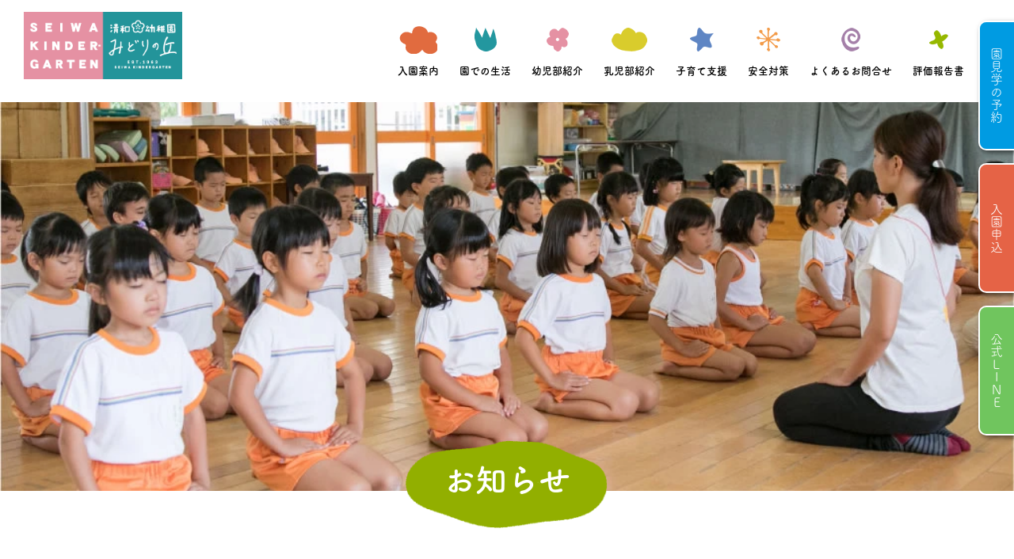

--- FILE ---
content_type: text/html; charset=UTF-8
request_url: https://seiwa-midorinooka.jp/news/%E5%85%A5%E5%9C%92%E8%AA%AC%E6%98%8E%E4%BC%9A%E3%81%AE%E3%81%8A%E7%9F%A5%E3%82%89%E3%81%9B/
body_size: 7211
content:
<!DOCTYPE html>
<html lang="ja">
<head>
    <meta charset="UTF-8">
    <meta name="viewport" content="width=device-width, initial-scale=1, shrink-to-fit=no">
    <title>高知市 - 清和幼稚園 みどりの丘</title>

	<link rel="icon" href="/midorinookafavicon.ico" id="favicon">
	    <script async src='https://www.googletagmanager.com/gtag/js?id=G-6X5MYVQV4S'></script>
    <script>
      window.dataLayer = window.dataLayer || [];
      function gtag(){dataLayer.push(arguments);}
      gtag('js', new Date());
      gtag('config', 'UA-248528986-2');
      gtag('config', 'G-6X5MYVQV4S');
    </script>
  
		<!-- All in One SEO 4.9.2 - aioseo.com -->
	<meta name="description" content="清和幼稚園、清和幼稚園みどりの丘の入園説明会を下記日程で開催します。 ※説明会の間、当園の職員が" />
	<meta name="robots" content="max-image-preview:large" />
	<meta name="author" content="midorinooka_admin"/>
	<link rel="canonical" href="https://seiwa-midorinooka.jp/news/%e5%85%a5%e5%9c%92%e8%aa%ac%e6%98%8e%e4%bc%9a%e3%81%ae%e3%81%8a%e7%9f%a5%e3%82%89%e3%81%9b/" />
	<meta name="generator" content="All in One SEO (AIOSEO) 4.9.2" />
		<meta property="og:locale" content="ja_JP" />
		<meta property="og:site_name" content="高知市の幼稚園　みどりの丘 | 高知市にある敷地面積1400坪の幼稚園！学校法人せいわのわが運営する認定こども園。英会話、知育、運動遊びのカリキュラムが充実！課外教室のメニューも豊富です。0歳児からお預かり致します。病児保育・子育て支援事業実施中。スクールバス高知市全域対応。福井町・横内エリア。088‐875‐0551" />
		<meta property="og:type" content="article" />
		<meta property="og:title" content="令和6年度 入園説明会のお知らせ | 高知市の幼稚園 みどりの丘" />
		<meta property="og:description" content="清和幼稚園、清和幼稚園みどりの丘の入園説明会を下記日程で開催します。 ※説明会の間、当園の職員が" />
		<meta property="og:url" content="https://seiwa-midorinooka.jp/news/%e5%85%a5%e5%9c%92%e8%aa%ac%e6%98%8e%e4%bc%9a%e3%81%ae%e3%81%8a%e7%9f%a5%e3%82%89%e3%81%9b/" />
		<meta property="article:published_time" content="2023-09-01T11:00:44+00:00" />
		<meta property="article:modified_time" content="2023-09-04T00:40:18+00:00" />
		<meta name="twitter:card" content="summary" />
		<meta name="twitter:title" content="令和6年度 入園説明会のお知らせ | 高知市の幼稚園 みどりの丘" />
		<meta name="twitter:description" content="清和幼稚園、清和幼稚園みどりの丘の入園説明会を下記日程で開催します。 ※説明会の間、当園の職員が" />
		<script type="application/ld+json" class="aioseo-schema">
			{"@context":"https:\/\/schema.org","@graph":[{"@type":"BreadcrumbList","@id":"https:\/\/seiwa-midorinooka.jp\/news\/%e5%85%a5%e5%9c%92%e8%aa%ac%e6%98%8e%e4%bc%9a%e3%81%ae%e3%81%8a%e7%9f%a5%e3%82%89%e3%81%9b\/#breadcrumblist","itemListElement":[{"@type":"ListItem","@id":"https:\/\/seiwa-midorinooka.jp#listItem","position":1,"name":"\u30db\u30fc\u30e0","item":"https:\/\/seiwa-midorinooka.jp","nextItem":{"@type":"ListItem","@id":"https:\/\/seiwa-midorinooka.jp\/news\/#listItem","name":"\u304a\u77e5\u3089\u305b"}},{"@type":"ListItem","@id":"https:\/\/seiwa-midorinooka.jp\/news\/#listItem","position":2,"name":"\u304a\u77e5\u3089\u305b","item":"https:\/\/seiwa-midorinooka.jp\/news\/","nextItem":{"@type":"ListItem","@id":"https:\/\/seiwa-midorinooka.jp\/news\/%e5%85%a5%e5%9c%92%e8%aa%ac%e6%98%8e%e4%bc%9a%e3%81%ae%e3%81%8a%e7%9f%a5%e3%82%89%e3%81%9b\/#listItem","name":"\u4ee4\u548c6\u5e74\u5ea6 \u5165\u5712\u8aac\u660e\u4f1a\u306e\u304a\u77e5\u3089\u305b"},"previousItem":{"@type":"ListItem","@id":"https:\/\/seiwa-midorinooka.jp#listItem","name":"\u30db\u30fc\u30e0"}},{"@type":"ListItem","@id":"https:\/\/seiwa-midorinooka.jp\/news\/%e5%85%a5%e5%9c%92%e8%aa%ac%e6%98%8e%e4%bc%9a%e3%81%ae%e3%81%8a%e7%9f%a5%e3%82%89%e3%81%9b\/#listItem","position":3,"name":"\u4ee4\u548c6\u5e74\u5ea6 \u5165\u5712\u8aac\u660e\u4f1a\u306e\u304a\u77e5\u3089\u305b","previousItem":{"@type":"ListItem","@id":"https:\/\/seiwa-midorinooka.jp\/news\/#listItem","name":"\u304a\u77e5\u3089\u305b"}}]},{"@type":"Organization","@id":"https:\/\/seiwa-midorinooka.jp\/#organization","name":"\u9ad8\u77e5\u5e02 - \u6e05\u548c\u5e7c\u7a1a\u5712\u307f\u3069\u308a\u306e\u4e18","description":"\u9ad8\u77e5\u5e02\u306b\u3042\u308b\u6577\u5730\u9762\u7a4d1400\u576a\u306e\u5e7c\u7a1a\u5712\uff01\u5b66\u6821\u6cd5\u4eba\u305b\u3044\u308f\u306e\u308f\u304c\u904b\u55b6\u3059\u308b\u8a8d\u5b9a\u3053\u3069\u3082\u5712\u3002\u82f1\u4f1a\u8a71\u3001\u77e5\u80b2\u3001\u904b\u52d5\u904a\u3073\u306e\u30ab\u30ea\u30ad\u30e5\u30e9\u30e0\u304c\u5145\u5b9f\uff01\u8ab2\u5916\u6559\u5ba4\u306e\u30e1\u30cb\u30e5\u30fc\u3082\u8c4a\u5bcc\u3067\u3059\u30020\u6b73\u5150\u304b\u3089\u304a\u9810\u304b\u308a\u81f4\u3057\u307e\u3059\u3002\u75c5\u5150\u4fdd\u80b2\u30fb\u5b50\u80b2\u3066\u652f\u63f4\u4e8b\u696d\u5b9f\u65bd\u4e2d\u3002\u30b9\u30af\u30fc\u30eb\u30d0\u30b9\u9ad8\u77e5\u5e02\u5168\u57df\u5bfe\u5fdc\u3002\u798f\u4e95\u753a\u30fb\u6a2a\u5185\u30a8\u30ea\u30a2\u3002088\u2010875\u20100551","url":"https:\/\/seiwa-midorinooka.jp\/"},{"@type":"Person","@id":"https:\/\/seiwa-midorinooka.jp\/author\/midorinooka_admin\/#author","url":"https:\/\/seiwa-midorinooka.jp\/author\/midorinooka_admin\/","name":"midorinooka_admin","image":{"@type":"ImageObject","@id":"https:\/\/seiwa-midorinooka.jp\/news\/%e5%85%a5%e5%9c%92%e8%aa%ac%e6%98%8e%e4%bc%9a%e3%81%ae%e3%81%8a%e7%9f%a5%e3%82%89%e3%81%9b\/#authorImage","url":"https:\/\/secure.gravatar.com\/avatar\/f3e1a87b9ce5d20125a4aca901a8edf4d24bc01427ec64ee0da8da24d8f63261?s=96&d=mm&r=g","width":96,"height":96,"caption":"midorinooka_admin"}},{"@type":"WebPage","@id":"https:\/\/seiwa-midorinooka.jp\/news\/%e5%85%a5%e5%9c%92%e8%aa%ac%e6%98%8e%e4%bc%9a%e3%81%ae%e3%81%8a%e7%9f%a5%e3%82%89%e3%81%9b\/#webpage","url":"https:\/\/seiwa-midorinooka.jp\/news\/%e5%85%a5%e5%9c%92%e8%aa%ac%e6%98%8e%e4%bc%9a%e3%81%ae%e3%81%8a%e7%9f%a5%e3%82%89%e3%81%9b\/","name":"\u4ee4\u548c6\u5e74\u5ea6 \u5165\u5712\u8aac\u660e\u4f1a\u306e\u304a\u77e5\u3089\u305b | \u9ad8\u77e5\u5e02\u306e\u5e7c\u7a1a\u5712 \u307f\u3069\u308a\u306e\u4e18","description":"\u6e05\u548c\u5e7c\u7a1a\u5712\u3001\u6e05\u548c\u5e7c\u7a1a\u5712\u307f\u3069\u308a\u306e\u4e18\u306e\u5165\u5712\u8aac\u660e\u4f1a\u3092\u4e0b\u8a18\u65e5\u7a0b\u3067\u958b\u50ac\u3057\u307e\u3059\u3002 \u203b\u8aac\u660e\u4f1a\u306e\u9593\u3001\u5f53\u5712\u306e\u8077\u54e1\u304c","inLanguage":"ja","isPartOf":{"@id":"https:\/\/seiwa-midorinooka.jp\/#website"},"breadcrumb":{"@id":"https:\/\/seiwa-midorinooka.jp\/news\/%e5%85%a5%e5%9c%92%e8%aa%ac%e6%98%8e%e4%bc%9a%e3%81%ae%e3%81%8a%e7%9f%a5%e3%82%89%e3%81%9b\/#breadcrumblist"},"author":{"@id":"https:\/\/seiwa-midorinooka.jp\/author\/midorinooka_admin\/#author"},"creator":{"@id":"https:\/\/seiwa-midorinooka.jp\/author\/midorinooka_admin\/#author"},"datePublished":"2023-09-01T20:00:44+09:00","dateModified":"2023-09-04T09:40:18+09:00"},{"@type":"WebSite","@id":"https:\/\/seiwa-midorinooka.jp\/#website","url":"https:\/\/seiwa-midorinooka.jp\/","name":"\u6e05\u548c\u5e7c\u7a1a\u5712\u307f\u3069\u308a\u306e\u4e18","description":"\u9ad8\u77e5\u5e02\u306b\u3042\u308b\u6577\u5730\u9762\u7a4d1400\u576a\u306e\u5e7c\u7a1a\u5712\uff01\u5b66\u6821\u6cd5\u4eba\u305b\u3044\u308f\u306e\u308f\u304c\u904b\u55b6\u3059\u308b\u8a8d\u5b9a\u3053\u3069\u3082\u5712\u3002\u82f1\u4f1a\u8a71\u3001\u77e5\u80b2\u3001\u904b\u52d5\u904a\u3073\u306e\u30ab\u30ea\u30ad\u30e5\u30e9\u30e0\u304c\u5145\u5b9f\uff01\u8ab2\u5916\u6559\u5ba4\u306e\u30e1\u30cb\u30e5\u30fc\u3082\u8c4a\u5bcc\u3067\u3059\u30020\u6b73\u5150\u304b\u3089\u304a\u9810\u304b\u308a\u81f4\u3057\u307e\u3059\u3002\u75c5\u5150\u4fdd\u80b2\u30fb\u5b50\u80b2\u3066\u652f\u63f4\u4e8b\u696d\u5b9f\u65bd\u4e2d\u3002\u30b9\u30af\u30fc\u30eb\u30d0\u30b9\u9ad8\u77e5\u5e02\u5168\u57df\u5bfe\u5fdc\u3002\u798f\u4e95\u753a\u30fb\u6a2a\u5185\u30a8\u30ea\u30a2\u3002088\u2010875\u20100551","inLanguage":"ja","publisher":{"@id":"https:\/\/seiwa-midorinooka.jp\/#organization"}}]}
		</script>
		<!-- All in One SEO -->

<link rel="alternate" title="oEmbed (JSON)" type="application/json+oembed" href="https://seiwa-midorinooka.jp/wp-json/oembed/1.0/embed?url=https%3A%2F%2Fseiwa-midorinooka.jp%2Fnews%2F%25e5%2585%25a5%25e5%259c%2592%25e8%25aa%25ac%25e6%2598%258e%25e4%25bc%259a%25e3%2581%25ae%25e3%2581%258a%25e7%259f%25a5%25e3%2582%2589%25e3%2581%259b%2F" />
<link rel="alternate" title="oEmbed (XML)" type="text/xml+oembed" href="https://seiwa-midorinooka.jp/wp-json/oembed/1.0/embed?url=https%3A%2F%2Fseiwa-midorinooka.jp%2Fnews%2F%25e5%2585%25a5%25e5%259c%2592%25e8%25aa%25ac%25e6%2598%258e%25e4%25bc%259a%25e3%2581%25ae%25e3%2581%258a%25e7%259f%25a5%25e3%2582%2589%25e3%2581%259b%2F&#038;format=xml" />
<style id='wp-img-auto-sizes-contain-inline-css' type='text/css'>
img:is([sizes=auto i],[sizes^="auto," i]){contain-intrinsic-size:3000px 1500px}
/*# sourceURL=wp-img-auto-sizes-contain-inline-css */
</style>
<link rel='stylesheet' id='main-style-css' href='https://seiwa-midorinooka.jp/wp-content/themes/theme-base/style.css?ver=202601171901' type='text/css' media='all' />
<link rel='stylesheet' id='custom-style-css' href='https://seiwa-midorinooka.jp/css/news.css?ver=202601171901' type='text/css' media='all' />
  <!--Fonts-->
  <script>
    (function(d) {
      var config = {
        kitId: 'evv2qkp',
        scriptTimeout: 3000,
        async: true
      },
      h=d.documentElement,t=setTimeout(function(){h.className=h.className.replace(/\bwf-loading\b/g,"")+" wf-inactive";},config.scriptTimeout),tk=d.createElement("script"),f=false,s=d.getElementsByTagName("script")[0],a;h.className+=" wf-loading";tk.src='https://use.typekit.net/'+config.kitId+'.js';tk.async=true;tk.onload=tk.onreadystatechange=function(){a=this.readyState;if(f||a&&a!="complete"&&a!="loaded")return;f=true;clearTimeout(t);try{Typekit.load(config)}catch(e){}};s.parentNode.insertBefore(tk,s)
    })(document);
  </script>
  <style id='global-styles-inline-css' type='text/css'>
:root{--wp--preset--aspect-ratio--square: 1;--wp--preset--aspect-ratio--4-3: 4/3;--wp--preset--aspect-ratio--3-4: 3/4;--wp--preset--aspect-ratio--3-2: 3/2;--wp--preset--aspect-ratio--2-3: 2/3;--wp--preset--aspect-ratio--16-9: 16/9;--wp--preset--aspect-ratio--9-16: 9/16;--wp--preset--color--black: #000000;--wp--preset--color--cyan-bluish-gray: #abb8c3;--wp--preset--color--white: #ffffff;--wp--preset--color--pale-pink: #f78da7;--wp--preset--color--vivid-red: #cf2e2e;--wp--preset--color--luminous-vivid-orange: #ff6900;--wp--preset--color--luminous-vivid-amber: #fcb900;--wp--preset--color--light-green-cyan: #7bdcb5;--wp--preset--color--vivid-green-cyan: #00d084;--wp--preset--color--pale-cyan-blue: #8ed1fc;--wp--preset--color--vivid-cyan-blue: #0693e3;--wp--preset--color--vivid-purple: #9b51e0;--wp--preset--gradient--vivid-cyan-blue-to-vivid-purple: linear-gradient(135deg,rgb(6,147,227) 0%,rgb(155,81,224) 100%);--wp--preset--gradient--light-green-cyan-to-vivid-green-cyan: linear-gradient(135deg,rgb(122,220,180) 0%,rgb(0,208,130) 100%);--wp--preset--gradient--luminous-vivid-amber-to-luminous-vivid-orange: linear-gradient(135deg,rgb(252,185,0) 0%,rgb(255,105,0) 100%);--wp--preset--gradient--luminous-vivid-orange-to-vivid-red: linear-gradient(135deg,rgb(255,105,0) 0%,rgb(207,46,46) 100%);--wp--preset--gradient--very-light-gray-to-cyan-bluish-gray: linear-gradient(135deg,rgb(238,238,238) 0%,rgb(169,184,195) 100%);--wp--preset--gradient--cool-to-warm-spectrum: linear-gradient(135deg,rgb(74,234,220) 0%,rgb(151,120,209) 20%,rgb(207,42,186) 40%,rgb(238,44,130) 60%,rgb(251,105,98) 80%,rgb(254,248,76) 100%);--wp--preset--gradient--blush-light-purple: linear-gradient(135deg,rgb(255,206,236) 0%,rgb(152,150,240) 100%);--wp--preset--gradient--blush-bordeaux: linear-gradient(135deg,rgb(254,205,165) 0%,rgb(254,45,45) 50%,rgb(107,0,62) 100%);--wp--preset--gradient--luminous-dusk: linear-gradient(135deg,rgb(255,203,112) 0%,rgb(199,81,192) 50%,rgb(65,88,208) 100%);--wp--preset--gradient--pale-ocean: linear-gradient(135deg,rgb(255,245,203) 0%,rgb(182,227,212) 50%,rgb(51,167,181) 100%);--wp--preset--gradient--electric-grass: linear-gradient(135deg,rgb(202,248,128) 0%,rgb(113,206,126) 100%);--wp--preset--gradient--midnight: linear-gradient(135deg,rgb(2,3,129) 0%,rgb(40,116,252) 100%);--wp--preset--font-size--small: 13px;--wp--preset--font-size--medium: 20px;--wp--preset--font-size--large: 36px;--wp--preset--font-size--x-large: 42px;--wp--preset--spacing--20: 0.44rem;--wp--preset--spacing--30: 0.67rem;--wp--preset--spacing--40: 1rem;--wp--preset--spacing--50: 1.5rem;--wp--preset--spacing--60: 2.25rem;--wp--preset--spacing--70: 3.38rem;--wp--preset--spacing--80: 5.06rem;--wp--preset--shadow--natural: 6px 6px 9px rgba(0, 0, 0, 0.2);--wp--preset--shadow--deep: 12px 12px 50px rgba(0, 0, 0, 0.4);--wp--preset--shadow--sharp: 6px 6px 0px rgba(0, 0, 0, 0.2);--wp--preset--shadow--outlined: 6px 6px 0px -3px rgb(255, 255, 255), 6px 6px rgb(0, 0, 0);--wp--preset--shadow--crisp: 6px 6px 0px rgb(0, 0, 0);}:where(.is-layout-flex){gap: 0.5em;}:where(.is-layout-grid){gap: 0.5em;}body .is-layout-flex{display: flex;}.is-layout-flex{flex-wrap: wrap;align-items: center;}.is-layout-flex > :is(*, div){margin: 0;}body .is-layout-grid{display: grid;}.is-layout-grid > :is(*, div){margin: 0;}:where(.wp-block-columns.is-layout-flex){gap: 2em;}:where(.wp-block-columns.is-layout-grid){gap: 2em;}:where(.wp-block-post-template.is-layout-flex){gap: 1.25em;}:where(.wp-block-post-template.is-layout-grid){gap: 1.25em;}.has-black-color{color: var(--wp--preset--color--black) !important;}.has-cyan-bluish-gray-color{color: var(--wp--preset--color--cyan-bluish-gray) !important;}.has-white-color{color: var(--wp--preset--color--white) !important;}.has-pale-pink-color{color: var(--wp--preset--color--pale-pink) !important;}.has-vivid-red-color{color: var(--wp--preset--color--vivid-red) !important;}.has-luminous-vivid-orange-color{color: var(--wp--preset--color--luminous-vivid-orange) !important;}.has-luminous-vivid-amber-color{color: var(--wp--preset--color--luminous-vivid-amber) !important;}.has-light-green-cyan-color{color: var(--wp--preset--color--light-green-cyan) !important;}.has-vivid-green-cyan-color{color: var(--wp--preset--color--vivid-green-cyan) !important;}.has-pale-cyan-blue-color{color: var(--wp--preset--color--pale-cyan-blue) !important;}.has-vivid-cyan-blue-color{color: var(--wp--preset--color--vivid-cyan-blue) !important;}.has-vivid-purple-color{color: var(--wp--preset--color--vivid-purple) !important;}.has-black-background-color{background-color: var(--wp--preset--color--black) !important;}.has-cyan-bluish-gray-background-color{background-color: var(--wp--preset--color--cyan-bluish-gray) !important;}.has-white-background-color{background-color: var(--wp--preset--color--white) !important;}.has-pale-pink-background-color{background-color: var(--wp--preset--color--pale-pink) !important;}.has-vivid-red-background-color{background-color: var(--wp--preset--color--vivid-red) !important;}.has-luminous-vivid-orange-background-color{background-color: var(--wp--preset--color--luminous-vivid-orange) !important;}.has-luminous-vivid-amber-background-color{background-color: var(--wp--preset--color--luminous-vivid-amber) !important;}.has-light-green-cyan-background-color{background-color: var(--wp--preset--color--light-green-cyan) !important;}.has-vivid-green-cyan-background-color{background-color: var(--wp--preset--color--vivid-green-cyan) !important;}.has-pale-cyan-blue-background-color{background-color: var(--wp--preset--color--pale-cyan-blue) !important;}.has-vivid-cyan-blue-background-color{background-color: var(--wp--preset--color--vivid-cyan-blue) !important;}.has-vivid-purple-background-color{background-color: var(--wp--preset--color--vivid-purple) !important;}.has-black-border-color{border-color: var(--wp--preset--color--black) !important;}.has-cyan-bluish-gray-border-color{border-color: var(--wp--preset--color--cyan-bluish-gray) !important;}.has-white-border-color{border-color: var(--wp--preset--color--white) !important;}.has-pale-pink-border-color{border-color: var(--wp--preset--color--pale-pink) !important;}.has-vivid-red-border-color{border-color: var(--wp--preset--color--vivid-red) !important;}.has-luminous-vivid-orange-border-color{border-color: var(--wp--preset--color--luminous-vivid-orange) !important;}.has-luminous-vivid-amber-border-color{border-color: var(--wp--preset--color--luminous-vivid-amber) !important;}.has-light-green-cyan-border-color{border-color: var(--wp--preset--color--light-green-cyan) !important;}.has-vivid-green-cyan-border-color{border-color: var(--wp--preset--color--vivid-green-cyan) !important;}.has-pale-cyan-blue-border-color{border-color: var(--wp--preset--color--pale-cyan-blue) !important;}.has-vivid-cyan-blue-border-color{border-color: var(--wp--preset--color--vivid-cyan-blue) !important;}.has-vivid-purple-border-color{border-color: var(--wp--preset--color--vivid-purple) !important;}.has-vivid-cyan-blue-to-vivid-purple-gradient-background{background: var(--wp--preset--gradient--vivid-cyan-blue-to-vivid-purple) !important;}.has-light-green-cyan-to-vivid-green-cyan-gradient-background{background: var(--wp--preset--gradient--light-green-cyan-to-vivid-green-cyan) !important;}.has-luminous-vivid-amber-to-luminous-vivid-orange-gradient-background{background: var(--wp--preset--gradient--luminous-vivid-amber-to-luminous-vivid-orange) !important;}.has-luminous-vivid-orange-to-vivid-red-gradient-background{background: var(--wp--preset--gradient--luminous-vivid-orange-to-vivid-red) !important;}.has-very-light-gray-to-cyan-bluish-gray-gradient-background{background: var(--wp--preset--gradient--very-light-gray-to-cyan-bluish-gray) !important;}.has-cool-to-warm-spectrum-gradient-background{background: var(--wp--preset--gradient--cool-to-warm-spectrum) !important;}.has-blush-light-purple-gradient-background{background: var(--wp--preset--gradient--blush-light-purple) !important;}.has-blush-bordeaux-gradient-background{background: var(--wp--preset--gradient--blush-bordeaux) !important;}.has-luminous-dusk-gradient-background{background: var(--wp--preset--gradient--luminous-dusk) !important;}.has-pale-ocean-gradient-background{background: var(--wp--preset--gradient--pale-ocean) !important;}.has-electric-grass-gradient-background{background: var(--wp--preset--gradient--electric-grass) !important;}.has-midnight-gradient-background{background: var(--wp--preset--gradient--midnight) !important;}.has-small-font-size{font-size: var(--wp--preset--font-size--small) !important;}.has-medium-font-size{font-size: var(--wp--preset--font-size--medium) !important;}.has-large-font-size{font-size: var(--wp--preset--font-size--large) !important;}.has-x-large-font-size{font-size: var(--wp--preset--font-size--x-large) !important;}
/*# sourceURL=global-styles-inline-css */
</style>
</head>



<body class="page-single">

<header>
  <div class="global-header-wrap">
      <div class="global-header-inner">
        <div class="global-header-brand">
          <a class="global-header-brand-logo" href="/">
            <img src="/img/common/logo.webp" alt="高知市　清和幼稚園 みどりの丘">
            <div><span>学校法人せいわのわ</span><span>清和幼稚園みどりの丘</span></div>
          </a>
        </div>
        <div class="global-header-spmenu">
          <div class="gnav-btn">
            <span></span><span></span><span></span>
          </div>
          <nav id="g-nav">
            <div id="g-nav-list">
              <nav class="global-header-menu-sp"><ul id="menu-spnav"><li class="nav-item"><a href="https://seiwa-midorinooka.jp/" class="nav-link">トップページ</a></li>
<li class="nav-item"><a href="https://seiwa-midorinooka.jp/strong/" class="nav-link">みどりの丘の特色</a></li>
<li class="nav-item"><a href="https://seiwa-midorinooka.jp/guidance/" class="nav-link">入園案内</a></li>
<li class="nav-item"><a href="https://seiwa-midorinooka.jp/visit/" class="nav-link">園見学のご案内</a></li>
<li class="nav-item"><a href="https://seiwa-midorinooka.jp/schedule/" class="nav-link">園での生活</a></li>
<li class="nav-item"><a href="https://seiwa-midorinooka.jp/child/" class="nav-link">幼児部紹介</a></li>
<li class="nav-item"><a href="https://seiwa-midorinooka.jp/infant/" class="nav-link">乳児部紹介</a></li>
<li class="nav-item"><a href="https://seiwa-midorinooka.jp/support/" class="nav-link">子育て支援</a></li>
<li class="nav-item"><a href="https://seiwa-midorinooka.jp/map/" class="nav-link">安全対策</a></li>
<li class="nav-item"><a href="https://seiwa-midorinooka.jp/childcare-services/" class="nav-link">認定こども園とは？</a></li>
<li class="nav-item"><a href="https://seiwa-midorinooka.jp/qa/" class="nav-link">よくあるお問合せ</a></li>
<li class="nav-item"><a href="https://seiwa-midorinooka.jp/access/" class="nav-link">アクセス</a></li>
<li class="nav-item"><a href="https://seiwa-midorinooka.jp/contact/" class="nav-link">お問い合わせ</a></li>
<li class="nav-item"><a href="https://seiwa-midorinooka.jp/evaluation/" class="nav-link">評価報告書</a></li>
<li class="nav-item"><a href="https://seiwa-midorinooka.jp/related/" class="nav-link">グループ一覧</a></li>
</ul></nav>            </div>
          </nav>
        </div>
        
        <div class="global-header-menu">
                    <div class="pc-logo"><a href="/"><img src="/img/common/logo.webp" alt="清和幼稚園　みどりの丘"></a></div>
                    <nav class="global-header-menu-bottom__gnav"><ul id="menu-gnav"><li class="icon-guidance nav-item"><a href="https://seiwa-midorinooka.jp/guidance/" class="nav-link">入園案内</a></li>
<li class="icon-schedule nav-item"><a href="https://seiwa-midorinooka.jp/schedule/" class="nav-link">園での生活</a></li>
<li class="icon-child nav-item"><a href="https://seiwa-midorinooka.jp/child/" class="nav-link">幼児部紹介</a></li>
<li class="icon-infant nav-item"><a href="https://seiwa-midorinooka.jp/infant/" class="nav-link">乳児部紹介</a></li>
<li class="icon-support nav-item"><a href="https://seiwa-midorinooka.jp/support/" class="nav-link">子育て支援</a></li>
<li class="icon-map nav-item"><a href="https://seiwa-midorinooka.jp/map/" class="nav-link">安全対策</a></li>
<li class="icon-qa nav-item"><a href="https://seiwa-midorinooka.jp/qa/" class="nav-link">よくあるお問合せ</a></li>
<li class="icon-evaluation nav-item"><a href="https://seiwa-midorinooka.jp/evaluation/" class="nav-link">評価報告書</a></li>
</ul></nav>        </div>
      </div>
      <div class="side_nav_container">     
          <nav class="side_nav"><ul id="menu-side_nav"><li class="nav-item"><a href="https://seiwa-midorinooka.jp/visit/" class="nav-link">園見学の予約</a></li>
<li class="nav-item"><a target="_blank" href="https://survey.zohopublic.jp/zs/nqDuZM" class="nav-link">入園申込</a></li>
<li class="nav-item"><a target="_blank" href="https://liff.line.me/1645278921-kWRPP32q/?accountId=923ugfkg" class="nav-link">公式LINE</a></li>
</ul></nav>      </div>

  </div>
</header>
<main>
  <div class="page-container">
                  <div class="page-visual">
          <div class="page-visual-wrap">
            <div class="container">
              <div class="page-visual-inner">
                <div class="page-visual-title news-title">
                    <h1>お知らせ</h1>
                </div>
              </div>
            </div>
          </div>
        </div>

        <div class="page-contents">
          <div class="page-contents-wrap">
            <section class="single-news">
              <div class="single-news-outer">
                <div class="single-news-wrap">
                  <div class="container">
                    <div class="single-news-inner">
                      <div class="single-news-content">
                        <p><a href="https://forms.gle/jaAd8DWRQzcwEbPb6"><img fetchpriority="high" decoding="async" class="aligncenter size-full wp-image-1453" src="https://seiwa-midorinooka.jp/wp-content/uploads/9ff141d6418bff72c9ffa74a4e6185b4.jpg" alt="" width="1080" height="1080" srcset="https://seiwa-midorinooka.jp/wp-content/uploads/9ff141d6418bff72c9ffa74a4e6185b4.jpg 1080w, https://seiwa-midorinooka.jp/wp-content/uploads/9ff141d6418bff72c9ffa74a4e6185b4-768x768.jpg 768w" sizes="(max-width: 1080px) 100vw, 1080px" /></a></p><p>&nbsp;</p><pre class="sc-hpzAOI lmZRYo">清和幼稚園、清和幼稚園みどりの丘の入園説明会を下記日程で開催します。
※説明会の間、当園の職員がお子様をお預かりすることもできますのでお気軽にご参加ください。<br /><br /></pre><pre>１　認定こども園　清和幼稚園みどりの丘<br />　　【日時】（0歳児～2歳児）　令和5年9月16日（土）　09：00～10：00<br />　　　　　　（満3歳児～5歳児）令和5年9月16日（土）　10：30～11：30<br />　　【場所】認定こども園　清和幼稚園みどりの丘（高知市福井町2448）<br />　　【電話】088-821-7860<br /><br /><br />２　認定こども園　清和幼稚園<br />　　【日時】（0歳児～2歳児）　令和5年9月30日（土）　09：00～10：00<br />　　　　　　（満3歳児～5歳児）令和5年9月30日（土）　10：30～11：30<br />　　【場所】認定こども園　清和幼稚園（高知市南万々110-2）<br />　　【電話】088-875-0551<br />

【入園説明会のお申込はこちらから】
説明会のご予約は、下記のURLより、お申込みフォームへアクセスしていただきご予約ください。

　<a href="https://forms.gle/mC5KCyFYjXr9tJN5A">https://forms.gle/mC5KCyFYjXr9tJN5A</a></pre>                      </div>
                      <div class="single-news-link"><a class="btn btn-link" href="/news">一覧へ戻る</a></div>
                    </div>
                  </div>
                </div>
              </div>
            </section>
          </div>
        </div>
            </div>
</main><!--/.main-->

<footer>
  <div class="footer-area">
    <div class="footer-area-wrap">
      <div class="container">
        <div class="footer-area-inner">
          <div class="footer-area-top">
            <div class="footer-area-profile">
              <div class="footer-area-logo">
                <a href="/"><img src="/img/common/logo.webp" alt="高知市　清和幼稚園　みどりの丘"></a>
              </div>
              <div class="footer-area-info">
                <p class="footer-area-name"><span>学校法人せいわのわ</span><br>清和幼稚園みどりの丘</p>
                <p class="footer-area-address">〒780-0965  高知市福井町2448</p>
              </div>
            </div>

            <div class="footer-area-menu">
              <ul id="menu-fnav"><li class="nav-item"><a href="https://seiwa-midorinooka.jp/strong/" class="nav-link">みどりの丘の特色</a></li>
<li class="nav-item"><a href="https://seiwa-midorinooka.jp/guidance/" class="nav-link">入園案内</a></li>
<li class="nav-item"><a href="https://seiwa-midorinooka.jp/visit/" class="nav-link">園見学のご案内</a></li>
<li class="nav-item"><a href="https://seiwa-midorinooka.jp/child/" class="nav-link">幼児部紹介</a></li>
<li class="nav-item"><a href="https://seiwa-midorinooka.jp/infant/" class="nav-link">乳児部紹介</a></li>
<li class="nav-item"><a href="https://seiwa-midorinooka.jp/support/" class="nav-link">子育て支援</a></li>
<li class="nav-item"><a href="https://seiwa-midorinooka.jp/schedule/" class="nav-link">園での生活</a></li>
<li class="nav-item"><a href="https://seiwa-midorinooka.jp/map/" class="nav-link">安全対策</a></li>
<li class="nav-item"><a href="https://seiwa-midorinooka.jp/childcare-services/" class="nav-link">認定こども園とは？</a></li>
<li class="nav-item"><a href="https://seiwa-midorinooka.jp/qa/" class="nav-link">よくあるお問合せ</a></li>
<li class="nav-item"><a href="https://seiwa-midorinooka.jp/related/" class="nav-link">グループ一覧</a></li>
<li class="nav-item"><a href="https://seiwa-midorinooka.jp/access/" class="nav-link">アクセス</a></li>
<li class="nav-item"><a href="https://seiwa-midorinooka.jp/contact/" class="nav-link">お問い合わせ</a></li>
<li class="nav-item"><a href="https://seiwa-midorinooka.jp/evaluation/" class="nav-link">評価報告書</a></li>
<li class="nav-item"><a href="https://seiwa-midorinooka.jp/privacypolicy/" class="nav-link">プライバシーポリシー</a></li>
</ul>            </div>

            <div class="footer-area-contact">
              <div class="footer-area-phone">
                <p class="footer-area-tel"><span>Tel </span>088-821-7860</p>
                <p class="footer-area-fax"><span>Fax </span>088-821-7861</p>
              </div>
            </div>
            
            <div class="footer-area-logo2">
              <img src="/img/common/footer-logo2-2023.webp">
            </div>

          </div>

          <div class="footer-area-bottom">
            <!--<p id="page-top"><a href="#">トップページへ</a></p>-->
            <p class="footer-area-copyright">（C）2026, All Rights Reserved. Seiwa Kindergarten. Kochi, Japan</p>
          </div>
        </div>
      </div>
    </div>
  </div>
</footer>

<script type="speculationrules">
{"prefetch":[{"source":"document","where":{"and":[{"href_matches":"/*"},{"not":{"href_matches":["/wp-*.php","/wp-admin/*","/wp-content/uploads/*","/wp-content/*","/wp-content/plugins/*","/wp-content/themes/theme-base/*","/*\\?(.+)"]}},{"not":{"selector_matches":"a[rel~=\"nofollow\"]"}},{"not":{"selector_matches":".no-prefetch, .no-prefetch a"}}]},"eagerness":"conservative"}]}
</script>
<script type="module"  src="https://seiwa-midorinooka.jp/wp-content/plugins/all-in-one-seo-pack/dist/Lite/assets/table-of-contents.95d0dfce.js?ver=4.9.2" id="aioseo/js/src/vue/standalone/blocks/table-of-contents/frontend.js-js"></script>
<script type="text/javascript" src="https://www.google.com/recaptcha/api.js?render=6Ld8QfErAAAAAHcbqE6muQRrNYAbbGgQcGzkfy8H&amp;ver=3.0" id="google-recaptcha-js"></script>
<script type="text/javascript" src="https://seiwa-midorinooka.jp/wp-includes/js/dist/vendor/wp-polyfill.min.js?ver=3.15.0" id="wp-polyfill-js"></script>
<script type="text/javascript" id="wpcf7-recaptcha-js-before">
/* <![CDATA[ */
var wpcf7_recaptcha = {
    "sitekey": "6Ld8QfErAAAAAHcbqE6muQRrNYAbbGgQcGzkfy8H",
    "actions": {
        "homepage": "homepage",
        "contactform": "contactform"
    }
};
//# sourceURL=wpcf7-recaptcha-js-before
/* ]]> */
</script>
<script type="text/javascript" src="https://seiwa-midorinooka.jp/wp-content/plugins/contact-form-7/modules/recaptcha/index.js?ver=6.1.4" id="wpcf7-recaptcha-js"></script>
<script type="text/javascript" src="https://ajax.googleapis.com/ajax/libs/jquery/3.6.0/jquery.min.js?ver=6.9" id="jquery-js"></script>
<script type="text/javascript" src="https://seiwa-midorinooka.jp/js/common.js?ver=6.9" id="common-script-js"></script>

</body>
</html>

--- FILE ---
content_type: text/html; charset=utf-8
request_url: https://www.google.com/recaptcha/api2/anchor?ar=1&k=6Ld8QfErAAAAAHcbqE6muQRrNYAbbGgQcGzkfy8H&co=aHR0cHM6Ly9zZWl3YS1taWRvcmlub29rYS5qcDo0NDM.&hl=en&v=PoyoqOPhxBO7pBk68S4YbpHZ&size=invisible&anchor-ms=20000&execute-ms=30000&cb=s8a6ub1p02oe
body_size: 48788
content:
<!DOCTYPE HTML><html dir="ltr" lang="en"><head><meta http-equiv="Content-Type" content="text/html; charset=UTF-8">
<meta http-equiv="X-UA-Compatible" content="IE=edge">
<title>reCAPTCHA</title>
<style type="text/css">
/* cyrillic-ext */
@font-face {
  font-family: 'Roboto';
  font-style: normal;
  font-weight: 400;
  font-stretch: 100%;
  src: url(//fonts.gstatic.com/s/roboto/v48/KFO7CnqEu92Fr1ME7kSn66aGLdTylUAMa3GUBHMdazTgWw.woff2) format('woff2');
  unicode-range: U+0460-052F, U+1C80-1C8A, U+20B4, U+2DE0-2DFF, U+A640-A69F, U+FE2E-FE2F;
}
/* cyrillic */
@font-face {
  font-family: 'Roboto';
  font-style: normal;
  font-weight: 400;
  font-stretch: 100%;
  src: url(//fonts.gstatic.com/s/roboto/v48/KFO7CnqEu92Fr1ME7kSn66aGLdTylUAMa3iUBHMdazTgWw.woff2) format('woff2');
  unicode-range: U+0301, U+0400-045F, U+0490-0491, U+04B0-04B1, U+2116;
}
/* greek-ext */
@font-face {
  font-family: 'Roboto';
  font-style: normal;
  font-weight: 400;
  font-stretch: 100%;
  src: url(//fonts.gstatic.com/s/roboto/v48/KFO7CnqEu92Fr1ME7kSn66aGLdTylUAMa3CUBHMdazTgWw.woff2) format('woff2');
  unicode-range: U+1F00-1FFF;
}
/* greek */
@font-face {
  font-family: 'Roboto';
  font-style: normal;
  font-weight: 400;
  font-stretch: 100%;
  src: url(//fonts.gstatic.com/s/roboto/v48/KFO7CnqEu92Fr1ME7kSn66aGLdTylUAMa3-UBHMdazTgWw.woff2) format('woff2');
  unicode-range: U+0370-0377, U+037A-037F, U+0384-038A, U+038C, U+038E-03A1, U+03A3-03FF;
}
/* math */
@font-face {
  font-family: 'Roboto';
  font-style: normal;
  font-weight: 400;
  font-stretch: 100%;
  src: url(//fonts.gstatic.com/s/roboto/v48/KFO7CnqEu92Fr1ME7kSn66aGLdTylUAMawCUBHMdazTgWw.woff2) format('woff2');
  unicode-range: U+0302-0303, U+0305, U+0307-0308, U+0310, U+0312, U+0315, U+031A, U+0326-0327, U+032C, U+032F-0330, U+0332-0333, U+0338, U+033A, U+0346, U+034D, U+0391-03A1, U+03A3-03A9, U+03B1-03C9, U+03D1, U+03D5-03D6, U+03F0-03F1, U+03F4-03F5, U+2016-2017, U+2034-2038, U+203C, U+2040, U+2043, U+2047, U+2050, U+2057, U+205F, U+2070-2071, U+2074-208E, U+2090-209C, U+20D0-20DC, U+20E1, U+20E5-20EF, U+2100-2112, U+2114-2115, U+2117-2121, U+2123-214F, U+2190, U+2192, U+2194-21AE, U+21B0-21E5, U+21F1-21F2, U+21F4-2211, U+2213-2214, U+2216-22FF, U+2308-230B, U+2310, U+2319, U+231C-2321, U+2336-237A, U+237C, U+2395, U+239B-23B7, U+23D0, U+23DC-23E1, U+2474-2475, U+25AF, U+25B3, U+25B7, U+25BD, U+25C1, U+25CA, U+25CC, U+25FB, U+266D-266F, U+27C0-27FF, U+2900-2AFF, U+2B0E-2B11, U+2B30-2B4C, U+2BFE, U+3030, U+FF5B, U+FF5D, U+1D400-1D7FF, U+1EE00-1EEFF;
}
/* symbols */
@font-face {
  font-family: 'Roboto';
  font-style: normal;
  font-weight: 400;
  font-stretch: 100%;
  src: url(//fonts.gstatic.com/s/roboto/v48/KFO7CnqEu92Fr1ME7kSn66aGLdTylUAMaxKUBHMdazTgWw.woff2) format('woff2');
  unicode-range: U+0001-000C, U+000E-001F, U+007F-009F, U+20DD-20E0, U+20E2-20E4, U+2150-218F, U+2190, U+2192, U+2194-2199, U+21AF, U+21E6-21F0, U+21F3, U+2218-2219, U+2299, U+22C4-22C6, U+2300-243F, U+2440-244A, U+2460-24FF, U+25A0-27BF, U+2800-28FF, U+2921-2922, U+2981, U+29BF, U+29EB, U+2B00-2BFF, U+4DC0-4DFF, U+FFF9-FFFB, U+10140-1018E, U+10190-1019C, U+101A0, U+101D0-101FD, U+102E0-102FB, U+10E60-10E7E, U+1D2C0-1D2D3, U+1D2E0-1D37F, U+1F000-1F0FF, U+1F100-1F1AD, U+1F1E6-1F1FF, U+1F30D-1F30F, U+1F315, U+1F31C, U+1F31E, U+1F320-1F32C, U+1F336, U+1F378, U+1F37D, U+1F382, U+1F393-1F39F, U+1F3A7-1F3A8, U+1F3AC-1F3AF, U+1F3C2, U+1F3C4-1F3C6, U+1F3CA-1F3CE, U+1F3D4-1F3E0, U+1F3ED, U+1F3F1-1F3F3, U+1F3F5-1F3F7, U+1F408, U+1F415, U+1F41F, U+1F426, U+1F43F, U+1F441-1F442, U+1F444, U+1F446-1F449, U+1F44C-1F44E, U+1F453, U+1F46A, U+1F47D, U+1F4A3, U+1F4B0, U+1F4B3, U+1F4B9, U+1F4BB, U+1F4BF, U+1F4C8-1F4CB, U+1F4D6, U+1F4DA, U+1F4DF, U+1F4E3-1F4E6, U+1F4EA-1F4ED, U+1F4F7, U+1F4F9-1F4FB, U+1F4FD-1F4FE, U+1F503, U+1F507-1F50B, U+1F50D, U+1F512-1F513, U+1F53E-1F54A, U+1F54F-1F5FA, U+1F610, U+1F650-1F67F, U+1F687, U+1F68D, U+1F691, U+1F694, U+1F698, U+1F6AD, U+1F6B2, U+1F6B9-1F6BA, U+1F6BC, U+1F6C6-1F6CF, U+1F6D3-1F6D7, U+1F6E0-1F6EA, U+1F6F0-1F6F3, U+1F6F7-1F6FC, U+1F700-1F7FF, U+1F800-1F80B, U+1F810-1F847, U+1F850-1F859, U+1F860-1F887, U+1F890-1F8AD, U+1F8B0-1F8BB, U+1F8C0-1F8C1, U+1F900-1F90B, U+1F93B, U+1F946, U+1F984, U+1F996, U+1F9E9, U+1FA00-1FA6F, U+1FA70-1FA7C, U+1FA80-1FA89, U+1FA8F-1FAC6, U+1FACE-1FADC, U+1FADF-1FAE9, U+1FAF0-1FAF8, U+1FB00-1FBFF;
}
/* vietnamese */
@font-face {
  font-family: 'Roboto';
  font-style: normal;
  font-weight: 400;
  font-stretch: 100%;
  src: url(//fonts.gstatic.com/s/roboto/v48/KFO7CnqEu92Fr1ME7kSn66aGLdTylUAMa3OUBHMdazTgWw.woff2) format('woff2');
  unicode-range: U+0102-0103, U+0110-0111, U+0128-0129, U+0168-0169, U+01A0-01A1, U+01AF-01B0, U+0300-0301, U+0303-0304, U+0308-0309, U+0323, U+0329, U+1EA0-1EF9, U+20AB;
}
/* latin-ext */
@font-face {
  font-family: 'Roboto';
  font-style: normal;
  font-weight: 400;
  font-stretch: 100%;
  src: url(//fonts.gstatic.com/s/roboto/v48/KFO7CnqEu92Fr1ME7kSn66aGLdTylUAMa3KUBHMdazTgWw.woff2) format('woff2');
  unicode-range: U+0100-02BA, U+02BD-02C5, U+02C7-02CC, U+02CE-02D7, U+02DD-02FF, U+0304, U+0308, U+0329, U+1D00-1DBF, U+1E00-1E9F, U+1EF2-1EFF, U+2020, U+20A0-20AB, U+20AD-20C0, U+2113, U+2C60-2C7F, U+A720-A7FF;
}
/* latin */
@font-face {
  font-family: 'Roboto';
  font-style: normal;
  font-weight: 400;
  font-stretch: 100%;
  src: url(//fonts.gstatic.com/s/roboto/v48/KFO7CnqEu92Fr1ME7kSn66aGLdTylUAMa3yUBHMdazQ.woff2) format('woff2');
  unicode-range: U+0000-00FF, U+0131, U+0152-0153, U+02BB-02BC, U+02C6, U+02DA, U+02DC, U+0304, U+0308, U+0329, U+2000-206F, U+20AC, U+2122, U+2191, U+2193, U+2212, U+2215, U+FEFF, U+FFFD;
}
/* cyrillic-ext */
@font-face {
  font-family: 'Roboto';
  font-style: normal;
  font-weight: 500;
  font-stretch: 100%;
  src: url(//fonts.gstatic.com/s/roboto/v48/KFO7CnqEu92Fr1ME7kSn66aGLdTylUAMa3GUBHMdazTgWw.woff2) format('woff2');
  unicode-range: U+0460-052F, U+1C80-1C8A, U+20B4, U+2DE0-2DFF, U+A640-A69F, U+FE2E-FE2F;
}
/* cyrillic */
@font-face {
  font-family: 'Roboto';
  font-style: normal;
  font-weight: 500;
  font-stretch: 100%;
  src: url(//fonts.gstatic.com/s/roboto/v48/KFO7CnqEu92Fr1ME7kSn66aGLdTylUAMa3iUBHMdazTgWw.woff2) format('woff2');
  unicode-range: U+0301, U+0400-045F, U+0490-0491, U+04B0-04B1, U+2116;
}
/* greek-ext */
@font-face {
  font-family: 'Roboto';
  font-style: normal;
  font-weight: 500;
  font-stretch: 100%;
  src: url(//fonts.gstatic.com/s/roboto/v48/KFO7CnqEu92Fr1ME7kSn66aGLdTylUAMa3CUBHMdazTgWw.woff2) format('woff2');
  unicode-range: U+1F00-1FFF;
}
/* greek */
@font-face {
  font-family: 'Roboto';
  font-style: normal;
  font-weight: 500;
  font-stretch: 100%;
  src: url(//fonts.gstatic.com/s/roboto/v48/KFO7CnqEu92Fr1ME7kSn66aGLdTylUAMa3-UBHMdazTgWw.woff2) format('woff2');
  unicode-range: U+0370-0377, U+037A-037F, U+0384-038A, U+038C, U+038E-03A1, U+03A3-03FF;
}
/* math */
@font-face {
  font-family: 'Roboto';
  font-style: normal;
  font-weight: 500;
  font-stretch: 100%;
  src: url(//fonts.gstatic.com/s/roboto/v48/KFO7CnqEu92Fr1ME7kSn66aGLdTylUAMawCUBHMdazTgWw.woff2) format('woff2');
  unicode-range: U+0302-0303, U+0305, U+0307-0308, U+0310, U+0312, U+0315, U+031A, U+0326-0327, U+032C, U+032F-0330, U+0332-0333, U+0338, U+033A, U+0346, U+034D, U+0391-03A1, U+03A3-03A9, U+03B1-03C9, U+03D1, U+03D5-03D6, U+03F0-03F1, U+03F4-03F5, U+2016-2017, U+2034-2038, U+203C, U+2040, U+2043, U+2047, U+2050, U+2057, U+205F, U+2070-2071, U+2074-208E, U+2090-209C, U+20D0-20DC, U+20E1, U+20E5-20EF, U+2100-2112, U+2114-2115, U+2117-2121, U+2123-214F, U+2190, U+2192, U+2194-21AE, U+21B0-21E5, U+21F1-21F2, U+21F4-2211, U+2213-2214, U+2216-22FF, U+2308-230B, U+2310, U+2319, U+231C-2321, U+2336-237A, U+237C, U+2395, U+239B-23B7, U+23D0, U+23DC-23E1, U+2474-2475, U+25AF, U+25B3, U+25B7, U+25BD, U+25C1, U+25CA, U+25CC, U+25FB, U+266D-266F, U+27C0-27FF, U+2900-2AFF, U+2B0E-2B11, U+2B30-2B4C, U+2BFE, U+3030, U+FF5B, U+FF5D, U+1D400-1D7FF, U+1EE00-1EEFF;
}
/* symbols */
@font-face {
  font-family: 'Roboto';
  font-style: normal;
  font-weight: 500;
  font-stretch: 100%;
  src: url(//fonts.gstatic.com/s/roboto/v48/KFO7CnqEu92Fr1ME7kSn66aGLdTylUAMaxKUBHMdazTgWw.woff2) format('woff2');
  unicode-range: U+0001-000C, U+000E-001F, U+007F-009F, U+20DD-20E0, U+20E2-20E4, U+2150-218F, U+2190, U+2192, U+2194-2199, U+21AF, U+21E6-21F0, U+21F3, U+2218-2219, U+2299, U+22C4-22C6, U+2300-243F, U+2440-244A, U+2460-24FF, U+25A0-27BF, U+2800-28FF, U+2921-2922, U+2981, U+29BF, U+29EB, U+2B00-2BFF, U+4DC0-4DFF, U+FFF9-FFFB, U+10140-1018E, U+10190-1019C, U+101A0, U+101D0-101FD, U+102E0-102FB, U+10E60-10E7E, U+1D2C0-1D2D3, U+1D2E0-1D37F, U+1F000-1F0FF, U+1F100-1F1AD, U+1F1E6-1F1FF, U+1F30D-1F30F, U+1F315, U+1F31C, U+1F31E, U+1F320-1F32C, U+1F336, U+1F378, U+1F37D, U+1F382, U+1F393-1F39F, U+1F3A7-1F3A8, U+1F3AC-1F3AF, U+1F3C2, U+1F3C4-1F3C6, U+1F3CA-1F3CE, U+1F3D4-1F3E0, U+1F3ED, U+1F3F1-1F3F3, U+1F3F5-1F3F7, U+1F408, U+1F415, U+1F41F, U+1F426, U+1F43F, U+1F441-1F442, U+1F444, U+1F446-1F449, U+1F44C-1F44E, U+1F453, U+1F46A, U+1F47D, U+1F4A3, U+1F4B0, U+1F4B3, U+1F4B9, U+1F4BB, U+1F4BF, U+1F4C8-1F4CB, U+1F4D6, U+1F4DA, U+1F4DF, U+1F4E3-1F4E6, U+1F4EA-1F4ED, U+1F4F7, U+1F4F9-1F4FB, U+1F4FD-1F4FE, U+1F503, U+1F507-1F50B, U+1F50D, U+1F512-1F513, U+1F53E-1F54A, U+1F54F-1F5FA, U+1F610, U+1F650-1F67F, U+1F687, U+1F68D, U+1F691, U+1F694, U+1F698, U+1F6AD, U+1F6B2, U+1F6B9-1F6BA, U+1F6BC, U+1F6C6-1F6CF, U+1F6D3-1F6D7, U+1F6E0-1F6EA, U+1F6F0-1F6F3, U+1F6F7-1F6FC, U+1F700-1F7FF, U+1F800-1F80B, U+1F810-1F847, U+1F850-1F859, U+1F860-1F887, U+1F890-1F8AD, U+1F8B0-1F8BB, U+1F8C0-1F8C1, U+1F900-1F90B, U+1F93B, U+1F946, U+1F984, U+1F996, U+1F9E9, U+1FA00-1FA6F, U+1FA70-1FA7C, U+1FA80-1FA89, U+1FA8F-1FAC6, U+1FACE-1FADC, U+1FADF-1FAE9, U+1FAF0-1FAF8, U+1FB00-1FBFF;
}
/* vietnamese */
@font-face {
  font-family: 'Roboto';
  font-style: normal;
  font-weight: 500;
  font-stretch: 100%;
  src: url(//fonts.gstatic.com/s/roboto/v48/KFO7CnqEu92Fr1ME7kSn66aGLdTylUAMa3OUBHMdazTgWw.woff2) format('woff2');
  unicode-range: U+0102-0103, U+0110-0111, U+0128-0129, U+0168-0169, U+01A0-01A1, U+01AF-01B0, U+0300-0301, U+0303-0304, U+0308-0309, U+0323, U+0329, U+1EA0-1EF9, U+20AB;
}
/* latin-ext */
@font-face {
  font-family: 'Roboto';
  font-style: normal;
  font-weight: 500;
  font-stretch: 100%;
  src: url(//fonts.gstatic.com/s/roboto/v48/KFO7CnqEu92Fr1ME7kSn66aGLdTylUAMa3KUBHMdazTgWw.woff2) format('woff2');
  unicode-range: U+0100-02BA, U+02BD-02C5, U+02C7-02CC, U+02CE-02D7, U+02DD-02FF, U+0304, U+0308, U+0329, U+1D00-1DBF, U+1E00-1E9F, U+1EF2-1EFF, U+2020, U+20A0-20AB, U+20AD-20C0, U+2113, U+2C60-2C7F, U+A720-A7FF;
}
/* latin */
@font-face {
  font-family: 'Roboto';
  font-style: normal;
  font-weight: 500;
  font-stretch: 100%;
  src: url(//fonts.gstatic.com/s/roboto/v48/KFO7CnqEu92Fr1ME7kSn66aGLdTylUAMa3yUBHMdazQ.woff2) format('woff2');
  unicode-range: U+0000-00FF, U+0131, U+0152-0153, U+02BB-02BC, U+02C6, U+02DA, U+02DC, U+0304, U+0308, U+0329, U+2000-206F, U+20AC, U+2122, U+2191, U+2193, U+2212, U+2215, U+FEFF, U+FFFD;
}
/* cyrillic-ext */
@font-face {
  font-family: 'Roboto';
  font-style: normal;
  font-weight: 900;
  font-stretch: 100%;
  src: url(//fonts.gstatic.com/s/roboto/v48/KFO7CnqEu92Fr1ME7kSn66aGLdTylUAMa3GUBHMdazTgWw.woff2) format('woff2');
  unicode-range: U+0460-052F, U+1C80-1C8A, U+20B4, U+2DE0-2DFF, U+A640-A69F, U+FE2E-FE2F;
}
/* cyrillic */
@font-face {
  font-family: 'Roboto';
  font-style: normal;
  font-weight: 900;
  font-stretch: 100%;
  src: url(//fonts.gstatic.com/s/roboto/v48/KFO7CnqEu92Fr1ME7kSn66aGLdTylUAMa3iUBHMdazTgWw.woff2) format('woff2');
  unicode-range: U+0301, U+0400-045F, U+0490-0491, U+04B0-04B1, U+2116;
}
/* greek-ext */
@font-face {
  font-family: 'Roboto';
  font-style: normal;
  font-weight: 900;
  font-stretch: 100%;
  src: url(//fonts.gstatic.com/s/roboto/v48/KFO7CnqEu92Fr1ME7kSn66aGLdTylUAMa3CUBHMdazTgWw.woff2) format('woff2');
  unicode-range: U+1F00-1FFF;
}
/* greek */
@font-face {
  font-family: 'Roboto';
  font-style: normal;
  font-weight: 900;
  font-stretch: 100%;
  src: url(//fonts.gstatic.com/s/roboto/v48/KFO7CnqEu92Fr1ME7kSn66aGLdTylUAMa3-UBHMdazTgWw.woff2) format('woff2');
  unicode-range: U+0370-0377, U+037A-037F, U+0384-038A, U+038C, U+038E-03A1, U+03A3-03FF;
}
/* math */
@font-face {
  font-family: 'Roboto';
  font-style: normal;
  font-weight: 900;
  font-stretch: 100%;
  src: url(//fonts.gstatic.com/s/roboto/v48/KFO7CnqEu92Fr1ME7kSn66aGLdTylUAMawCUBHMdazTgWw.woff2) format('woff2');
  unicode-range: U+0302-0303, U+0305, U+0307-0308, U+0310, U+0312, U+0315, U+031A, U+0326-0327, U+032C, U+032F-0330, U+0332-0333, U+0338, U+033A, U+0346, U+034D, U+0391-03A1, U+03A3-03A9, U+03B1-03C9, U+03D1, U+03D5-03D6, U+03F0-03F1, U+03F4-03F5, U+2016-2017, U+2034-2038, U+203C, U+2040, U+2043, U+2047, U+2050, U+2057, U+205F, U+2070-2071, U+2074-208E, U+2090-209C, U+20D0-20DC, U+20E1, U+20E5-20EF, U+2100-2112, U+2114-2115, U+2117-2121, U+2123-214F, U+2190, U+2192, U+2194-21AE, U+21B0-21E5, U+21F1-21F2, U+21F4-2211, U+2213-2214, U+2216-22FF, U+2308-230B, U+2310, U+2319, U+231C-2321, U+2336-237A, U+237C, U+2395, U+239B-23B7, U+23D0, U+23DC-23E1, U+2474-2475, U+25AF, U+25B3, U+25B7, U+25BD, U+25C1, U+25CA, U+25CC, U+25FB, U+266D-266F, U+27C0-27FF, U+2900-2AFF, U+2B0E-2B11, U+2B30-2B4C, U+2BFE, U+3030, U+FF5B, U+FF5D, U+1D400-1D7FF, U+1EE00-1EEFF;
}
/* symbols */
@font-face {
  font-family: 'Roboto';
  font-style: normal;
  font-weight: 900;
  font-stretch: 100%;
  src: url(//fonts.gstatic.com/s/roboto/v48/KFO7CnqEu92Fr1ME7kSn66aGLdTylUAMaxKUBHMdazTgWw.woff2) format('woff2');
  unicode-range: U+0001-000C, U+000E-001F, U+007F-009F, U+20DD-20E0, U+20E2-20E4, U+2150-218F, U+2190, U+2192, U+2194-2199, U+21AF, U+21E6-21F0, U+21F3, U+2218-2219, U+2299, U+22C4-22C6, U+2300-243F, U+2440-244A, U+2460-24FF, U+25A0-27BF, U+2800-28FF, U+2921-2922, U+2981, U+29BF, U+29EB, U+2B00-2BFF, U+4DC0-4DFF, U+FFF9-FFFB, U+10140-1018E, U+10190-1019C, U+101A0, U+101D0-101FD, U+102E0-102FB, U+10E60-10E7E, U+1D2C0-1D2D3, U+1D2E0-1D37F, U+1F000-1F0FF, U+1F100-1F1AD, U+1F1E6-1F1FF, U+1F30D-1F30F, U+1F315, U+1F31C, U+1F31E, U+1F320-1F32C, U+1F336, U+1F378, U+1F37D, U+1F382, U+1F393-1F39F, U+1F3A7-1F3A8, U+1F3AC-1F3AF, U+1F3C2, U+1F3C4-1F3C6, U+1F3CA-1F3CE, U+1F3D4-1F3E0, U+1F3ED, U+1F3F1-1F3F3, U+1F3F5-1F3F7, U+1F408, U+1F415, U+1F41F, U+1F426, U+1F43F, U+1F441-1F442, U+1F444, U+1F446-1F449, U+1F44C-1F44E, U+1F453, U+1F46A, U+1F47D, U+1F4A3, U+1F4B0, U+1F4B3, U+1F4B9, U+1F4BB, U+1F4BF, U+1F4C8-1F4CB, U+1F4D6, U+1F4DA, U+1F4DF, U+1F4E3-1F4E6, U+1F4EA-1F4ED, U+1F4F7, U+1F4F9-1F4FB, U+1F4FD-1F4FE, U+1F503, U+1F507-1F50B, U+1F50D, U+1F512-1F513, U+1F53E-1F54A, U+1F54F-1F5FA, U+1F610, U+1F650-1F67F, U+1F687, U+1F68D, U+1F691, U+1F694, U+1F698, U+1F6AD, U+1F6B2, U+1F6B9-1F6BA, U+1F6BC, U+1F6C6-1F6CF, U+1F6D3-1F6D7, U+1F6E0-1F6EA, U+1F6F0-1F6F3, U+1F6F7-1F6FC, U+1F700-1F7FF, U+1F800-1F80B, U+1F810-1F847, U+1F850-1F859, U+1F860-1F887, U+1F890-1F8AD, U+1F8B0-1F8BB, U+1F8C0-1F8C1, U+1F900-1F90B, U+1F93B, U+1F946, U+1F984, U+1F996, U+1F9E9, U+1FA00-1FA6F, U+1FA70-1FA7C, U+1FA80-1FA89, U+1FA8F-1FAC6, U+1FACE-1FADC, U+1FADF-1FAE9, U+1FAF0-1FAF8, U+1FB00-1FBFF;
}
/* vietnamese */
@font-face {
  font-family: 'Roboto';
  font-style: normal;
  font-weight: 900;
  font-stretch: 100%;
  src: url(//fonts.gstatic.com/s/roboto/v48/KFO7CnqEu92Fr1ME7kSn66aGLdTylUAMa3OUBHMdazTgWw.woff2) format('woff2');
  unicode-range: U+0102-0103, U+0110-0111, U+0128-0129, U+0168-0169, U+01A0-01A1, U+01AF-01B0, U+0300-0301, U+0303-0304, U+0308-0309, U+0323, U+0329, U+1EA0-1EF9, U+20AB;
}
/* latin-ext */
@font-face {
  font-family: 'Roboto';
  font-style: normal;
  font-weight: 900;
  font-stretch: 100%;
  src: url(//fonts.gstatic.com/s/roboto/v48/KFO7CnqEu92Fr1ME7kSn66aGLdTylUAMa3KUBHMdazTgWw.woff2) format('woff2');
  unicode-range: U+0100-02BA, U+02BD-02C5, U+02C7-02CC, U+02CE-02D7, U+02DD-02FF, U+0304, U+0308, U+0329, U+1D00-1DBF, U+1E00-1E9F, U+1EF2-1EFF, U+2020, U+20A0-20AB, U+20AD-20C0, U+2113, U+2C60-2C7F, U+A720-A7FF;
}
/* latin */
@font-face {
  font-family: 'Roboto';
  font-style: normal;
  font-weight: 900;
  font-stretch: 100%;
  src: url(//fonts.gstatic.com/s/roboto/v48/KFO7CnqEu92Fr1ME7kSn66aGLdTylUAMa3yUBHMdazQ.woff2) format('woff2');
  unicode-range: U+0000-00FF, U+0131, U+0152-0153, U+02BB-02BC, U+02C6, U+02DA, U+02DC, U+0304, U+0308, U+0329, U+2000-206F, U+20AC, U+2122, U+2191, U+2193, U+2212, U+2215, U+FEFF, U+FFFD;
}

</style>
<link rel="stylesheet" type="text/css" href="https://www.gstatic.com/recaptcha/releases/PoyoqOPhxBO7pBk68S4YbpHZ/styles__ltr.css">
<script nonce="Uzx_2xge__zQSJHyOjZ7JQ" type="text/javascript">window['__recaptcha_api'] = 'https://www.google.com/recaptcha/api2/';</script>
<script type="text/javascript" src="https://www.gstatic.com/recaptcha/releases/PoyoqOPhxBO7pBk68S4YbpHZ/recaptcha__en.js" nonce="Uzx_2xge__zQSJHyOjZ7JQ">
      
    </script></head>
<body><div id="rc-anchor-alert" class="rc-anchor-alert"></div>
<input type="hidden" id="recaptcha-token" value="[base64]">
<script type="text/javascript" nonce="Uzx_2xge__zQSJHyOjZ7JQ">
      recaptcha.anchor.Main.init("[\x22ainput\x22,[\x22bgdata\x22,\x22\x22,\[base64]/[base64]/[base64]/KE4oMTI0LHYsdi5HKSxMWihsLHYpKTpOKDEyNCx2LGwpLFYpLHYpLFQpKSxGKDE3MSx2KX0scjc9ZnVuY3Rpb24obCl7cmV0dXJuIGx9LEM9ZnVuY3Rpb24obCxWLHYpe04odixsLFYpLFZbYWtdPTI3OTZ9LG49ZnVuY3Rpb24obCxWKXtWLlg9KChWLlg/[base64]/[base64]/[base64]/[base64]/[base64]/[base64]/[base64]/[base64]/[base64]/[base64]/[base64]\\u003d\x22,\[base64]\\u003d\x22,\x22w43Cky5PwoHDqSfCmMKiXMKQw5vCjBtcw45eNsOYw4VqE1XCqWttc8OGwp/DpsOMw5zCjzhqwqgyDzXDqQLCnnTDlsO0Yhs9w4DDqMOkw6/DrcKxwovCgcOQKwzCrMKow6XDqnYDwpHClXHDr8OsZcKXwobCnMK0dw/Dm13CqcKaNMKowqzCnnRmw7LChMO4w717PsKjAU/CisKqcVNNw5DCihZNfcOUwpF6YMKqw7Zcwq0Jw4YWwrA5esKrw6XCnMKfwozDtsK7IH/DvnjDnUDCpQtBwpTCgzcqasKgw4VqRsKkAy8AAiBCMcO8wpbDisKbw4DCq8KgbMOLC20DG8KYaFU5wovDjsOxw7nCjsO3w5QXw65PFsOfwqPDniDDmHkAw7Vuw5lBwoHCqVsOMlp1wo5jw5TCtcKUSWI4eMOyw6kkFFBjwrFxw6s0F1k1wpTCul/DmmIOR8KsewnCusOeHk5yDVfDt8Oawp7CgxQEaMOkw6TCpxlAFVnDqSLDlX8WwpF3IsKmw63Cm8KbNDEWw4LCnibCkBNewrs/[base64]/E2fDth/CnsKzZhrDuMO/wrjCrSkjQMOuYcOtw7AjQcO+w6/CpCgLw57ClsOlLiPDvS3Cg8KTw4XDqCrDlkUAfcKKOADDt2DCusOuw4sabcKhRwU2SMKlw7PClyfDucKCCMO5w7nDrcKPwqMNQj/Cn3jDoS44w4pFwr7DssKgw73CtcKPw4bDuAhLeMKqd3s6cErDrWo4wpXDhm/[base64]/woPCqMKCw4LDosKewqU7wrLDvAoiwqwICRZER8K/w4XDkAjCmAjCkAV/[base64]/DjcKywrtuw7/Cg8OCchTDqxrCuWjDl0JRw63DrHhaZVoxK8O3ecKpw5nDtMKuDcODwqtEDMO3wrvDqMK+w7/DqsKIwq/DvxTCqizCmnF5MH7Dlx/Ciw3CjsO8MMKYIHoXHUfCrMOgYljDgMOYw5PDqsKgOzI9wpLDig3DssK/[base64]/[base64]/wrBSw65QwoTCsMOFwobCqMKkL8OicBnCqMOMwr/CtXlMwpEOZMKCw5RxRMOVH17DkFTClBUrJsKTTFTDv8KewrrChTXDlxnCicKEbVRqwoXCszPCg3PCijBaPcKifsOYH0LDp8K6wqTDjMK0XyfCu1MYLsOnMsOBwqVSw7zCucOcGsKAw4bCuAXChyzDikQeVsKNdSMEw4TCszpkd8O/wrbCjXTDmzIywoZQwpsRImPCjR/[base64]/Dvz8oRyPCrcKfHsKCwofChwzCoSI2f8K6wqw+w65/HhERw6zDqMKRMMOec8K9wqxbwrfDgUfDr8KkYhzDuR/DrsOcw41peRTDtlZOwo5Rw7MtFlPDscOiwql+cVTCksO9Ew3Cg3s+wobCrATCiGXDoi0Gwq7CpxvDuhByMHx2w7LCoyTClMKxWBV0RsKQAkbCi8OKw4fDi2/Cr8KGXm9Rw4puwrNjTyTChiTDi8OXw4wWw7HCrg3Doltywq3DkFpzPlhjw5kNwpnCs8K2wq0VwoREOsOLKWciLVFtVmbDqMKnw74aw5Fmw7TDicK0LcKqQMONCF/DvTLDs8OLRV4aNU4Nw6J2Oz3DscKAVsKZwpXDi2zCssK+wp/[base64]/DkMKicHrCp8ORw69GFMOaFcK0RcOdfcKVwqEcwpXCkAxYwr1vw7rCgh56woTDrXxGwq7CsSRiKsKMwpNyw6fCjV3CokxJwrLCqsK8wq3DhsOZw7YHHX9+AR/CoCcKCsKRW23Dn8ODXDMyS8O1wqlbLXg7JsOMw4bCrEXCuMOkYMOlWsOnOcKyw6R4Rg0UXXlpWhs0w7rDoXxwFy9twr9Lw5YVwp3DjQNDEzJgJzjDhMKBwpkFVWdaIcOKwoLDixTDjMOUCEfDjjtWMzgPwqLCvRM1woskQnTCp8Ohw4LCvxDCmA/DvC8Zw5zDi8KZw4Ifwq5leFPCvMKDw7DDtsK6b8KbIsOHwrtewohnWCzDt8KvwpbCpi5Ff1PCvMOIUMKww6Z/wrLCugppK8OTNsK/SRDCs2ImT3nDhkLCvMKgw4QrN8OucMKewpxUO8OcfMO4w6HDqyTCqsOZw6tyP8O4SzM2I8Oqw7rCscOcw5TCm0VNw4h8wrvCrU0sHDx3w6XCtgLDvgwxRD1ZPzVHwqXDsTpCUgoPb8O9w5YOw4nCo8OvacO4wpJtPMKIMMKARFdtw6TDnA3Dt8Kpwp/Cg2jDgErDqyw2Sz83bVMZf8KLwpJzwrpzND4vw77CqDFcwqzCgGJ2w5ACI1XCg3UAw4PCr8KKw7BCN1vDjGTDscKtBcKrwrLDoDwkMsKewpfDrMK3A1Q8w5fCgMOhSMOHwq7DpD7DknEhTMK6wpHCjsOsOsK6wpFXw5cwL3LDucOxIEFACjHCkwbDvcKIw5PCnsOOw6/Cq8KqRMKowrHDpDTCkgnDiUIUwrLDs8KFb8K/E8K+El9TwrUsw7cUejzCnw96w4jDlwvChXsrwoHDoTHCv0N/w6HDu2IHw7INwq/Dnx7CqmYQw5rCnzlNO1hIVUHDoxQjM8OEXETCqMOuY8O4wp9nH8Kdw5DCi8O4w4zCsAjCuFoPEBk4D1kvwr/DoREBdFHCojJ4wqjCjcOmw6xzTsOEwpPDkG4XLMKKOiLClH7Cu0AKwpnCnsKFMBRAw57DijLCo8OxLsKRw5scw6EVw49He8OmGsKEw77DvMKSMgxJw4rDpMKnw5kJMcOOwrnCiyXCrMOBw7sOw6LCosKJwpXCl8KJw6HDs8K/w4F2w6jDkcOqM308F8OlwpvDqMK2wooAGgFuwr14Gx7CpjbCvcKLw7TCqcKQCMO4TBzCh2wlw4p4w5lSwo3CpQLDhMOHfC7Dn0rDj8K+wpHDmEXDlV3CtcKrwpJMG1PCsnEMw6tMw59rwoZxCMO/[base64]/Cq8K1cDpowplYw75dw53CtcKIw6zDq8OBYjRswo8Cwr96SyfCi8KNw64jwolMwpFZNjnDosK0cyJ5L2zCk8KZCMK7w7PDrMOWLcK+w5QkZcK4wog/wpXCl8KabnB5wr0lw7Vowp83wrjDsMKCS8Olw5JWZ1PCn21bw6YtXyU5wrIrw4PDisOpw6bDgcKDw4FTwp5FN1DDp8KQw5bDqWHCmcOdUcKxw6bCs8KFfMK7MMK3fgTDo8K3YFTDhcKlOcKGWz7CkMOqScOdw5ZbA8Odw7nCrlYrwpM8JBcDwpDDiE3Dq8Oawq/DqMKoFw1bw6rDlcKBwrXChnrCpgUGwq03YcO/asOfwrPCscOZwqHCqn3Dp8OTLsKxesKOwqTDhTh3RR0oecKIccKWGMKSwqbCmsOww4gAw65Ow67CmRIjwqPCjlrClE3CpF/CtEodw7nChMKuOcKcwotNawVhwrXDlcOlMX3Dg2tHwq8Zw607EMKMfwgMV8KsOE/DpRQ/wpoMwo/CosOVQ8KbHsOYwqJswrHCjMKKeMKOfMKVVsK7FmA+wrrCj8KDK0HCkUrDu8KbcxofahoqDUXCoMOCJcKBw79zDMKfw6ZrBVrCliTCr1bCo1nCqsOKdDbDp8OYNcObw7gCb8KpOx/CmMOONQcTR8KgNwAww5dPXMKwIhvDtsO3w7fCvQ03BcOMAjNgwpMFw4vDl8OTEsKOA8Omw4Bmw4/[base64]/[base64]/Do2QaL8OLQcO0fcK9wrxywqrDpcORYyXClTHDqG3CiVrCqx/Dg0DCsVTCgcKNL8ORZcKaTsOdB3bCqSIawrzCtDd1HktCNiTDij7CsUDCn8OMFmY9w6d6wo5awoTCv8OhaRwOw6rCjcOlwrrDrMKyw67DmMO9LwPChh0UVcKywr/[base64]/WsK9IMO8w7NmwoHDu8Klw5ItByUbw4nCu2N3IVnCmUMHTcKNwrozw4zCgVBJw7zDhzvDqsKPwpLDn8KUw7vChsKZwrIRTMK7KQ7CgsOsIcOqfcKgwrRaw4XDuHB9w7XDlyktw4fCjmIhdkrDrhTDsMKtwq/[base64]/GcKsw78cUMKyw6LCsMK7wqjCu0XDgMK8w5lhwoVxwqxtUMOow5Z+wpPClQd7AkbDg8OSw4QEQT0Cw7/CuyHDh8KDw4EwwqfDozbDmQA9TEXDgVHDoWIwbh7Dty/CqMKzwq3CrsKtw5suaMOlW8Ohw6PCgy7CrgjCjD3DkQrDvSPCvcO3w5tNwqN1w6ZWQTzCkMOowoPDtsK+wrrCkyHDiMKRw4VlAwQMw4Qfw70VZBPCrMO/wqoZw5d7ITTDisKpZsKhRlo6wrJ7NknCpsKvwq7DjMOvTn3CtD3ChsOfJ8KiA8Kvw6TCuMK/[base64]/CrwvChsOBwqdpPcKFfzxKwqbChsKILsKSTH9xXMOAw5wYf8KTXMKtw4QONRYWYMOnPsOMwo9bNMOpUMOnw5x9w7fDvzzDvsOkw7jCr3bCq8ONLWDDvcK6GsKaR8Oxw77DuVl6bsK2w4fChsKJGcK1w74Mw5zCihAtw4YDdMKzworCksKvE8O2bF/CtDo8dCJoaTvCr17Ch8KVQWwfwp/DslpswqDDicKrw7HDvsOZBknCqgjCsRbCtUJZOcO/CQg7worCvMOAEMOBPVtTUMKnw5tJwp3Dr8O7K8OzVUvCmUzCvsKVNMKoNcKTw4Myw4jClz0CHsKSw7EfwqJiwpICw6FTw7EJwoXDiMKDYl3CkX19cyXCqk3CujQoVwI8wpdpw47Ds8Ocwq4GSMK8K0FuY8OTOMKACcKFwrp/w45kXMOdH2M1wpXCkcO0wr7DvTUKfmPCkj5YJMKfN2LCkUHDg23Cp8K3JsKYw5/[base64]/DqMOYwozDq8O+w5Zjwr3DvMOSw6bCucOnZXZxS8KmwrtPwo/Co31mdEnDnkMubMOiwpvDvsOyw49qUsK8YMKBS8K6w7/DvR1ONsKBw7vDtmPDtcO1bB4gwpvDgxwCHcOMWB3ClMKbw4NmwpVtwrfCm0Jnw6bCosOMw5zDvUBUwr3DtsORCEpKwqXClMK0VMOCw5ANfk5cw5Qswr/Dt3YHwovCpnNffGPDuizCmwDDpMKIB8Orw4c3cRXCjBzDqVzCgR7DvkAnwqtMw75Iw5/CiQDDsTrCtMOKOF/CpE7DncKYCcK5Pgp0FDrDhnRuwozCkcK6w6jCusOuwqPDpxvCkm/DkFrDjznDgMKseMKawrIOwot7e0Ntwq/ChEN4w6MKKgl6w7RDLsKnMlPCin5OwqkqR8KzB8O0wqU4w6HCpcKvS8OZL8OEXVg3w7/DjsKYRFgaa8KfwqsWwpTDoi3DrUnDv8KEw5Ipex8FUXUqwoB9w58mw7BKw7xcKjAnF1HCrTkWwr9lwrNNw7/CuMOYw7XDjDnCnMK6Ch7DvTfDgcKDwo47wpAoeGHCtsKjIypDY3plNBLDjU96w4rCn8KEG8OwUsOnSXkkwpgWwp/DlsKPwqwDOMKVwqdxe8OHw5c/w4kMOTo5w57CvcOnwr3Co8O+ecOww5ILwobDp8Oyw6tAwoIewo3DuF8XSzbCn8KUecKHw7hCbsO9RcKyJBHDoMOtL2F5wp7DlsKDbMK+HEvDqRbCocKncsKmWMOpfMOzwpwmwqvDiENaw74hcMOQwofDgsOuXAg8w4LCqsK/d8K2XVAkwoVOLMObw5NYEcKpPsOsw6MRw4LChG4YZ8KbJ8KkbBvDisOUXcOVw6HCty0gMGt0NEcrXCwzw6HCiTx/cMOsw7bDlcOSw77Dp8OXYcK8wrDDocO0w5jDgydITMOTWi7DsMOXw7Yuw6zDscOsJMK2URXDhgnCoEFFw5jCo8KVw5VwM3UEPMOYPlPCu8OSwo7DunZPWMOMCgjDhGgVw73CsMOHXBLDmmAFwpbCkgPCnDVZO3zCuRI2KQoNLsOWw7jDni/DpsKfWmdYwq9mwp/[base64]/[base64]/DqzgAZcKbSCAZSl7CpMOWwoHDgWtowrM9LmAIXSEwwoBcVTljw74Lw4ZQe0Fjwq3DrcO/w7LCrMOGw5ZzCsOTw7jCg8K3HkDDrFXCisKXA8OSY8KWw7HCkMKcBRkZNQzCpX4+T8OrXcK4NFAjdzYIwrBjw7jCj8K4P2UqFcK4w7fDo8OYDcKnwoLCmcKvR0/DiFYnw60SIA1cw4YpwqbDksKOMsK4TgV2dsKFwrIgYEV1aGPDgsOaw65NwpPDrCTCnFYySyR2wpZ3w7PCscK6w5tuwpLCiy3Ds8OJd8OCwqnDs8OUBAXDnATDosO3w600YgsRw4UhwqJow6nCknjCrCQnIcOWeCFNwonCkj/ChsOxHcKmFcOsGcK8w5LCusK1w796Fzhww5XCscOhw6nDlcKuw5MvZ8KyVMOcw7NhwozDn3vDoMKsw4HCnG7DqVNhERrDtMKRw6BXw4nDg3XCi8OWYcKPEsK5w7vDjcOww79+woDCnjLCq8Oxw5jCrWrDm8OMc8OkMMOKRA/[base64]/fMOaDEnDmsKxT0/CmsKKOcKaEjnDpy7ChcO7w5zCjcK0ByB5wpNswrtdflBmIcKdC8KGw7HDhsOhCWHCj8Oowr4Iw5wVw4RRw4DCh8OeO8OHw7TDhmHDmWLDicK+OcK5DBwWw4bDlcKUwqTCrjlPw4nCp8K9w6oYGcOFCMOzLsO1CQl6Y8Ozw5rCk3cyeMKFe1M3Ug7Ck3DCscKHS2pjw4/DiVZfwpBJFi3DkSJLw5PDjRnCqkwyUh0Rw7LCqBxjasO8w6cqwrHDpjxbw7jChAsuZcONRsOPCsOwCMOEM0HDrApOw5fCmTHCnwBDfsK7w4UiwqnDpcOqecOcM33DtcK3dcO/VMKUw57Dq8Ksaxtzb8OHw7vCvWHDi3InwrQKYMOkwqvCkcOoOywOZMOYw6jDk0UTRcOxw5XCqUDDk8Odw5FxWXVuwpXDqFvDqMOgw4EgwrXDm8K9wq7DgF18JWnChcKIL8K7wofDvMKHwqdrw6PCo8KjbG/[base64]/[base64]/w7R9esO1wobDksKDwqXClMOkwqrDi8OXEcKuw7o2w4bDtULDq8KQMMONZcOvDQvDlXcSw6A4UcKfwqTDtmN1wp00esKtATTDscOEw7ptwpLDn10Yw73Dp0Riw6vCsmEXwqkuw7xzJm/[base64]/QkzDh0/Do0bDscKRw7bDjsO4esOjKHTDtsK1SUlTB8Kow5xwFDHDrmVfJsKMwqTCrcK9XMKLwovDs3nDksOSw4oqw5PDuQbDhcObw6BiwpNSwpnCnsKZQMK9w4pww7TDoVzDr0FWw7DDvVjCigXDi8O3NcOZbMOYPWZbwoFNwr0QwpfDlCFvbFk/wqs2LMKrHj0MwoPCnz0ZBCjDr8O3S8Oxwr15w5rCv8K3XcOxw4bDl8KEQh7CgsORXcOqw6XDu1dNwpQXw5/[base64]/[base64]/[base64]/w5LDhCEtCyzCrmERwoIiwprDocKoBMK9G8KxHcOJw67DtcOhwo1Aw4Egw53DnTPCtDYWWElJw6I/[base64]/[base64]/DmsObwoLCh8OTXsOUKE3CthHDuMKkQcK/w6vDuRIxcwoZw7PCmMOJelbCgMOpwqhYDMOdw6ECw5XDtBjCocK/VBBvaDEpSMOKclAyw7vCtQvDkHbCukjCosKcw6/DpkgLY08Xw7jCkkxywop5w5oPGsKlWgjDlcKoWsOEwq9kWcO+w6fCo8KRUDHCvMKrwrZ9w5zCocOWYAYSC8KewpfDisKQwrY0D316GBk8wq7CusKNworDusKRfsKhMMKAwrTCnMO6Ektawrx5w55VTV1/w77CuTDCsghXUMORw70TYnQBwpDChcK1PEnDtm0FXzwcTcK8UsOUwqvDlMOiw5MeE8KRwqHDj8OHwoRoI0QzZcOsw4wrc8KaGg3Cl1vDqRs1e8Okw5zDrk0YY0stwovDvhYkwp7DhUszRD8tPcOcfjZdwrbCjl/CpsKyf8K1w5PChVRpwqVgJUEsTHzCp8OJw7ljwprDvsOvOE1URsKRSxrCuT7DrcK0PEtyLDDCh8OuGUF+RiFSw58Zw7PCij3DpMOUW8O1WEbCrMOPJRbClsKdO0Nuw7LCv3TCk8Kew6DCksOxwqlxw4nClMOhXzjCgk3DiFNdwpgowo/[base64]/[base64]/ChcOyw5nDjMO+VmV7CsKXCArCh8Ohw7IHbMKUw5BSwrsbw7jCq8OLHkfCsMObZjYUY8Opw7BubH1yEnvCq0fDhmgkwrN2wrRfeB0HJMKvwow8MQ3ClQPDhTAXw6l6ADDCisOhfxPDh8K/OAfCqMKywop7UlNQb0F7AgDCosK0w6DCuxjCucOXSsOZwq00woB3WMOQwpxfwrXCmcKdQcKWw5RXwoZ9b8K8HcOXw7ItNsKBJMO9wo8Lwr0zZgpgRxR8ecKSwq/DoyDCs3ohD3zDmcKgwpTDi8O0wobDnMKRJwYmw4k5McOfCRjDrMKcw49Xw7LCuMO7FcOUwo7CqWEQwrrCp8OMwr1kKDFwworDr8OjQAd7cnnDksOCw43Dkhd/FsKMwrDDosOuwpvCqsKAbDDDtH7DlcOCOMO1w6pMcFEpY0bCuE9vwpnCiERmYcKww47Cj8OqeB0zwpQiwrnDiyzDiWknwq1KcMOCFExPw6TDqgPCoBFIJzvCsBFhW8KaM8ODwq/[base64]/CnGjDsSTCiMOuwo/DlcKTecO9blsCw6IRY2I0ZMOFTG3CpsK9VcKlw6QfOQfDgmAiQlzDmcKHw6kmF8KrYAdsw4UpwrINwqhNw5zCn3HCu8KqP0k9a8OVfcO2e8KSQWN/wpnDtUIlw5A4RirCkcOKwrs6Qn1ww4B7wrrCj8KqOcK7AygsfnXCnMKXZcOKaMOfUkwePWTCt8KjQ8OBw6vDlSPDtlBbdVrDqSMNT1kcw63DrxPDpR/CsFvCocOEwrfDnsOxFMOQJ8O7wpREd3FcXsK/[base64]/OsKsZcOsWW/CjC1hw6Zqw4zCuMKUFk1QTsKKwoYNAUHDgnHCoiPDlT55IjPCghoxUMKcH8KuQk3CrsK6wozCl0TDv8O3wqdVXjNdwrVAw6LCrUYTw7jCnnYjeDbDjsKtMSZkw71Bwp8awpbChBJRwoXDvMKCDS41HCZYw5YewrnDtBY/Z8OTTTwHw6fCucOFGcOjZ1rCncOzLsKqwrXDkMOeHhNWVVU0w7zDvCAxwozDscOswqjDhsKNLirDmy55QFozw7XDucKNay1dwrbCkcKafllAPcKZCkl0w58nw7d5RMO5wr1dwrLCtUXCqsOfaMKWCmYbWFsFRMODw4g/[base64]/w43DmjbDlwB8QMOtRUZMw6fDjcOrQcKYw4Zzw6VQwo7Dk1vCusO0KcOpfAhmwqlHw5spSS8Swqkgw47Cnxtrw65YZMKQwqTDjsO7wok1Z8OhbQ1Owpt2SsOTw43Duh3DtmAlbQ1dw74PwqjDqcOhw6nDmMKMw7bDv8OcYMONwprDkFgTY8OMEsKmwpt/wpXDkcOMVm7Dk8ODDhXCnMOVXsOCCwBnwrnDkjbDqlTDuMOjw7TDjsOmQXJnJsOzw4F5S25pwp/DkRc6Q8Kww6HClMKCFVHDqxhvYTHChkTDksK8wpPCrS7Cr8Kcw4HCnkTCohjDiG8DQcOaFEAYPW3DkD10QHQewp/CpcO7KWtxKD/CgsO4w5sLJCIGQBTCtMOfw53DhcKQw4fCiCbDkcONw4vCtw1+wprDvcO7wprCpMKkTWLDrsK2wqtDw4UFwrTDtMO6woZ1w4c2GAdbUMOBMi3DoArCmMOZF8OIccKuw5jDvMOMK8OJw7wbBcKwM2/CoD0fw4k7VsOEYsK2XWUyw4ouBMKIP2/DqsKLKxjDtcK+D8K7d1TChkNaRCfDjhrCqicbKsOlInx7w5bDuTPCncOdwr86w4xrwqrDhMO0w5wBXkLCucKWwqLDtFLDlcKLU8KJw7PCk2rCjUTDt8OOw5/DqDUIN8O7einCkkbDgMOJw5jCrBIZd1LCqmDDvMO/VMKVw6LDuTzClHfClh1aw5PCtcKqV2zCnQ4wSDvDvcOKeMKGCXHDoh/DlcKwfMKyBMO0w7nDq1cGw4jDrMK7Mwc+w7jDngzDomdzwqlJworDm1xqeSjDuDjCkCAtLWDDtx7DlF/[base64]/w6MxVsKiw5JAOsKVwpHCq8OTw7Ejwpwqw4FUcn4WFMO0wrYeP8KmwoDDvMKmw5ECfcKbL0g7wo1kH8Kyw6vDt3NywrPDpT89wqsmwqLCqcOMwrDCs8KMw5LDhlJewr/CrzszBgvCssKRw7QbOkJyBUnCigLCu3Nawr57wr3DimYjwpjDsDzDuWDCq8KNYgTDmHXDgBYkZxXCqMOxUU1Kw6fCoX/DrC7DlndBw5jDjcObwofDpBd1w4Mhb8O7KcOxw7HCuMOmFcKIcMOOwoHDhMKbJcOCA8KVC8OgwqvCmMKVw58uwpXDvWUXw6R4woM/w6U5wpvCmhfDpgTDscOKwq3Ch3IUwqjCusOHO3N5woTDuHjCgnPDnGLDkVNOwpZWw4Q/[base64]/DsMOgw47DvMKBGsKtwolrw47DgWTCowVAFHhlwrrDgsOkw7XCosKnwqQ5w79AMcKUXHPCvsK0w6gawpjCkizCpXc8wonDvnxYZMKYw4/[base64]/DgG/[base64]/CtsKIwqvDgQTDuw7DpjLDkcKUBhbDo23CnlLDqAVOw65UwqFvw6PCiz1Cwo7Ch1dpwqnDkzTChWbCijrDhcOBwp85w5/CscKQMg/DvW/DkyYZP3DDtcKCwq3CosOzRMKwwrNkw4XDnyY3w7fCglVlPsKWw7fCjsKLIMK6wqFtwprCi8KlG8K+wpXCjmzCgcKOESViITouw5jCjRzDl8OvwqFXw5rClMKNwpbClcKQw4UFCiE0wpInwrBRPxsGY8KANErCuz9QEMO/wr8Xwq5/woXCuQrClsKWI1PDvcOcwr9ow4kBLMOQwqXCkVZ0EcKSwqBIRijDtwMpw4TCpB/DisOBWsKrMMKnRMOYw6Riw57CvcOAAsKNwoTCusOoCUs/wpJ7wrvDpcO6FsOSwrlMw4bDvsKow6F/BkfClMOXYMOUCcKtWl1fwqBFVFQ8wqjDs8O6wqNraMK/HcKQCMO3wqXDtVbCtCFbw7rDk8Oyw7fDky/CjnUhw5I0YEjCiTBSaMKfw5N1w4vDocONeyYlW8KXIcKww4nDhcK6wpDDssOwOQ7Cg8OUasOYwrfCrRbCgsOyClp8w5sywp/Dp8Kmw4IgDcK0SnbDicK6wpfChFvDgsKRTsOOwqsDGBooFB93NRlkwrbDisOvRX9Aw4TDpigowptoc8KPw4jCtsKBw4XCl38dfiIydCx0K2tQw7jCgiALN8KRw7Qjw4/DiQ9VVsOSCsK1XcK6wqzCgMKGRmpCdy3DtjotHMKIWFjCoXpEwr7Dg8OGF8Okw7HCvzbCn8K7woYRwrdPGsORw4rDk8OBwrUNw5PDvMKZwoDDtSLCkgPCmHTCqsKWw5DCjznCisOOwoTDi8KfO3cWw6Zaw65ZK8O8ZQjDrcKOVTDDtMOHOnbCk0fDq8OoWMO/Z1wSwo/[base64]/[base64]/CjnBfwpDCth4cJD/DnU5qwrjDlkrClMKnw5cAacOJwpZcPDbDvC/[base64]/[base64]/Cj8KPaxNXJmbDlmogw53DtjgIwoDCh8O7UsOoCgXDuMOIbXLDlWs0UXvDj8Kjw5oaSsOVwqkuw41swo1zw67Cp8KlZ8Oaw7knw7gzAMOJH8KDw4LDjsO1FGJEwo/[base64]/RjVlZxZEImnCr8KPw7LDuwvDpsKOw6R2d8Kyw4xkP8KVDcKbdMOFfWLDvxjCscKpS07CmcKmDmBkTcO5DUtdYcOGQhLCu8KVwpQbw63CisKmwr0hwrMiwqrDnFDDpV3CgsK8FsK9DRDCqMKTP2bCtMK9CsOyw7Qlw7U6KmgLwrR/CSTCmcOhw5/DiXkawol+QMOPGMOqN8ODwqEvKA9qw4fDtMORMMKuw5HCh8OhTXVVScOfw7HDisK/[base64]/CnmpCBMOGw5pDw6rCt8KcUMOlThDDjWIjwrHClMK2MFdjw6XDlXAjw7TCumDDhcKowpkZA8KHwrx+bcOsMRnDjDNAwqt4w7sQwrbCqRjDkMK/BAvDgWTDjzjChS/CuH0Hw6EFUAvCkkDCjAlTJMKnw7jDvsKgDQHDl3d9w7vCiMK5wqxbA07Dt8O3GcOKI8Kxw7FtNE3Cr8KldUbDr8KdPlVNbsO7w5nCojvCr8KDw4/CuAbCixYqwobDmsOQYsK+w7/CjsKBw7vCtUnDpxYaGcOyNmTCqErDjW8bIMKkLD0hw5JOUBdFJ8KfwqXCtcK7O8Kaw6/Ds0AgwpF/wqrColPCrsKZw59Cw5TDvlbDrUXCiktoJ8OmZW/DjVLDmRDDrMOvw4hwwr/DgsOEOTDDtQJDw7pyXsKVFRbDujAkTlfDlcKyeAxewqFgw559wqgqw5VpQcKNM8ODw4FAwqsqDcK0T8ObwrJKw7DDuVN8wrRSwonChMKDw7/[base64]/[base64]/DvcK6YU/CpiLCmX3Dt8ONBcKRwrUHODXCqj/CgsObwp/CqcKWw5XCgX7Cs8Oswq7DjcOJwrPCjcONN8KyVFQPJzvCmMO9w4TDvB1VUQ1dA8OZEhs5wrfDpAfDmMKYwqzCucO/w6DDgh3DiUUsw6jCjgTDqxU6w4LCvsKvVcK1woXDrsOGw4EswotSwpXCu0Ehw5V2wpVSP8Khwr3Dq8OEGMKdwpLCgTnCucKnwpnCqMOgc3jCg8O4w5hLwocXwqw+w5g2wqPDqQjCmMOZw4nChcO8wp3DhMKYw4lBwp/DphvDjX4SwpvDsCHCrsOIHB9gWhLDjmvCpXUKCEpBw4/[base64]/QMO8w7YswoMaWCjCtMKdw7BUw7drC8O5w6PDny8MwrrDmEDDgCFhYGw7w4Mvf8K+JMKaw5obwqAOJsOiw7rCikXDnSvCscKvwp3CtcKjcVnCkHPCkApKwoE+w5trEAJ6wpbDicKDen9XcsO9w5orNX8Ww4RWHzHCjQEKacKGwqtywogfIsK/[base64]/Cjw4OwojCv8KFw6p4wp8YOl1BIz/[base64]/[base64]/[base64]/DjwHCig3CimXCv8KOw7Q0NcKkWUDDrVRdA2DCtcK8wpBewq4RSMOewrRVwrjClsOLw4oPwpbDhMKJw6DCq37DsBUiw7zDqAbCmzoxcHB8dk0lwpJDSMO/[base64]/CvMOVw4s4w556w4Mbw7FXwqNiAMObBcKrLsO9UsKdwoYMEcOLS8O4wqPDlyrCo8OZC2nCnsOuw4Vvw59NWA10czTDmktrwo3Cq8OiIFxrwq/CtC3DrAwtfMOPf21sfh04KsKMWRNiIsO1E8OeVmzDscOMLV3Dt8KuwrJ1Q0/Cm8KIwrbDgFPDj0zDolB+w73CpcK2AsOIW8KEWXrDqMKVTsONwqTCgD7CkS5YwpLCtMKWw4nCtTHDgwvDtsOvEMKQNXxZEMK7w7vChMKHwro2w5/[base64]/CmMK1Iw1DYW0WMsOaVwvDqMK0Jz3ClTUiB8KjwrrDrcKGw5AUP8O/U8KlwooNw5IiZTLCvMK2w77CnsO2Uzgew5IOw6TCmsKHSsK3ZsOOQcKiYcKlIVZTwpkJXyUKFG/[base64]/CrMO+w6NXwqo4ScKsJjnClMKAAcOfwr7DpwsYwovDi8K3NBobccO+Ijw7dMOhPEPDlcK9w5DDsFhzNRcbwprCgcOcw4Fxwr3DmF/DsStvw5HCmQhVwr4bTCF2ZUbCj8Otw7DCr8KqwqMIHS3CsD5TwpV0VMKLbcKYwpHCkQgARDvCikLDs3YNw5QFw6PDuHhnc2V6MsKLw5cdw6t4wrUlw7HDvDrCqyrCuMKTw6XDlDkkdMK5wpDDiRsNcMO/[base64]/CsnFCwqMWw60ow5DDlXrDrsODNcKtwqg5KcK1Z8KKwpZ9BcOww4Zpw5bDkMKKw4DCsArCoXZsVsORw70FHjDClcKLJMOgWcOkcx4KM3/CisO9cBoPSsOsZMO2wptIYnTDk0EwJ2drwr9/[base64]/DkkF/fMKrA2fDnFzCtyXDlxRvDMKvN8K3w5vDpsK5wpLDuMKPG8K1w6vCkR7Ds0HCknZwwpJhwpNGwohKfsKRw4/Dg8KSI8KUw7nDnw3Cn8KJLcOnwrbCnsKuw63CrsKpwrlSwpgTwoJiRBrDgRfDuHtWYsKHT8KVacKYw4XDhghAw7hKJDLCvhQMwpIYUybCncKFwpDDvsKFwpLDmhZuw6bCvcO/MMOPw4htw5cyNMOiw7paEsKSwq/DvXHCgsKSw47CvA9uP8KTwqRdPzXCgMKYAlvDncKJHkFqLyXDjw7CoURyw58edsKaSsOGw7nCjsK3X0XDo8OlwobDhcK9w5Fzw7xaasK0wpTChsK/[base64]/UMK+DipjbVsrTMOqRsOnw49Gw4bDpcKuwpDCuMKIw4jCt157ZTUFNCpqeS4nw7jCnsKGA8OhfiLCpU/[base64]/fMKWbcOWwr5of2QaUMOuw6NiZsKSdBzChQXDuRwAITc7IMKUwq1wdcKdwqdWwpNNw5nCsHVVwqVLfDvDjsKyVcOQOD/DmT91AUTDlzLCiMOuc8OLPzQsc2/[base64]/QcKyw4nDp8K9wqpQbUbCuFBfOlnDiMOmJ8KdeBB9w5sQVcOSdcOKwrbDisO0CFPDjcKgwpPDgSVhwqLCp8O9HMOZVsOnOD/CpsORRsOZVyABw6RUwpvCtsO/L8OuNcONw4XCjw/[base64]/wrXCk2ZEBcKdwqvCosOLw4UcwpfDiQTDnFssDxwTXlTDusKLw4heQGU0w7rDjMK2w5rCoHjCg8OZA10dwpbCgXkRKsOvwpbDgcKdKMOgG8O+w5vDokF7QHHDrT3CsMOVwqTDiQbDj8KQFmbCmsKMw715aV3CrTTDoh/CpnXDvHARwrLCj0Z1fT8qR8K/bjAZRCrCvsOUR2IUX8KcDcO9wo5fw5gQUcOYfDVlw7TCuMKNDU3DhsK2EMOtw7V9wppveHhAw5XCrz/DjQs1w4Bcw6ljCcOxwoYXdyjCh8KAZVM8w57DtcKEw4zDlsOfwqrDsXbChBHCvFfDlmrDk8KEd27Cs0UpCMKqw74uw7bCj2DDmsO2OVrDsELDpcO6RcOwO8OZwpzCplpkw4sdwo4EMsKtw4l3worDuzbDjcOqFDHChRsvOsOIKCvCnxJhSB5fQcK/w6vCucK5w519NwfCn8KrfWVEw6g8IlvDnHjCtsKfX8OlY8OvRcOiw7DClgjDlFLCvsKTw4Adw5Z9GsKYwqbCq1/DiUjDu2XDrkzDj3bCo0TDnX0wX1vDhCU/ZR5FEMOyfxPDtcKKwqLDssKSw4NMwoUNwq3Dj1fDmD5XdsKyZUkQaxDCk8OMCx3Dh8OmwrDDoW8DDF3CnMKdwqVXV8Krw4YGwrUCAMOiTzgaMMOfw59oQ2JIwqM3ccOPwrUxw51rHsKvczbCjcKaw5UPw6XDjcOvIsKvwrsWeMKAT0LCp3/Cj2XCqFl9w6kzXBNgCR7DmyEjEMO2woMFw6zDoMOswqrCmFY+EMObXsO4Vnh9VcOQw4Aswo7CnzJRwpIwwoxawrjCsBxXeB52HMOTwpjDuynDpcOBwp7CnQ/CpH3DnE0twr/DlxwBwrzDj2ZdbsO3OXgvLcK+QcKlLBnDnMOPO8OZwpLDiMK8OwNDwrMJZhlqw4gBw6rCk8KTw7zDjSnDu8K7w6tQRcOfQ1rCssOCcH9cwpnCnELCv8K8L8KFXFxyI2TDs8Onw4fDhULCoj/Di8OswocfJMOGwqbCv3/CvXEQw5FBJ8Kaw4DDqMKLw7vCrsOnYibDncOsASPDujlkHcKFw5Fv\x22],null,[\x22conf\x22,null,\x226Ld8QfErAAAAAHcbqE6muQRrNYAbbGgQcGzkfy8H\x22,0,null,null,null,1,[21,125,63,73,95,87,41,43,42,83,102,105,109,121],[1017145,826],0,null,null,null,null,0,null,0,null,700,1,null,0,\[base64]/76lBhnEnQkZnOKMAhnM8xEZ\x22,0,1,null,null,1,null,0,0,null,null,null,0],\x22https://seiwa-midorinooka.jp:443\x22,null,[3,1,1],null,null,null,1,3600,[\x22https://www.google.com/intl/en/policies/privacy/\x22,\x22https://www.google.com/intl/en/policies/terms/\x22],\x22U1lzysoncO9YhV8/1VLqw7owNCSQ5ZbS7A0kxmUdE2U\\u003d\x22,1,0,null,1,1768680084969,0,0,[22],null,[94,214,193,249],\x22RC-rnkmd-owZUCKKg\x22,null,null,null,null,null,\x220dAFcWeA4hnf4bAlBO_vJjVRgmCcCB8q5L-x5m3FdZuZrFpucdsbOZvApO_LEIKJh3huMOGx7wNjpmsG18J9mVZtvgohy0MitBdg\x22,1768762885250]");
    </script></body></html>

--- FILE ---
content_type: text/css
request_url: https://seiwa-midorinooka.jp/wp-content/themes/theme-base/style.css?ver=202601171901
body_size: 4187
content:
/*  
Theme Name: thema-base
Author: BLUE SEVEN
*/
/*--------------------------------------------------------------
/* font
---------------------------------------------------------------*/
@font-face {
  font-family: 'kenyan coffee bd';
  src: url('/fonts/kenyan coffee bd.ttf') format('truetype');
}

/*--------------------------------------------------------------
/* base
---------------------------------------------------------------*/
*,
*::before,
*::after {
  box-sizing: border-box;
}

html{
  font-size: 62.5%;
}
body {
  font-family: fot-tsukuardgothic-std, 'ヒラギノ角ゴ Pro W3', 'Hiragino Kaku Gothic Pro', 'メイリオ', Meiryo, sans-serif;
  font-size: 1rem;
  font-weight: 400;
  line-height: 1.5;
  color: #212529;
  background-color: #fff;
  -webkit-text-size-adjust: 100%;
  -webkit-tap-highlight-color: rgba(0, 0, 0, 0);
  margin: 0;
}
h1,
h2,
h3,
h4,
h5,
h6 {
  margin:0;
}
h1 {
  font-size: calc(1.375rem + 1.5vw);
}
h2 {
/*  font-size: calc(1.325rem + 0.9vw);*/
  font-size: calc(1.375rem + 1.5vw);
}
h3 {
  font-size: calc(1.3rem + 0.6vw);
}
h4 {
  font-size: calc(1.275rem + 0.3vw);
}
h5{
  font-size: 1.25rem;
}
h6{
  font-size: 1rem;
}
@media (min-width: 1200px) {
  h1 {
    font-size: 3.5rem;
  }
  h2 {
/*    font-size: 2rem;*/
    font-size: 2.5rem;
  }
  h3 {
    font-size: 1.75rem;
  }
  h4{
    font-size: 1.5rem;
  }
}

p {
  font-size:calc(1.275rem + 0.3vw);
  margin:0;
}

ol,
ul,
li,
dl,
dt,
dd,
th,
td {
  font-size:calc(1.275rem + 0.3vw);
  margin: 0;
  padding: 0;
}
@media (min-width: 1200px) {
  p {
    font-size:1.6rem;
  }
  ol,
  ul,
  li,
  dl,
  dt,
  dd,
  th,
  td {
    font-size:1.6rem;
    margin: 0;
    padding: 0;
  }
}


li{
  list-style-type:none;
}

a {
  color: #0d6efd;
  text-decoration: none;
}
a:hover {
  color: #0a58ca;
}
img {
  max-width:100%;
  height:auto;
}
video {
  filter: drop-shadow(0px 0px rgba(0,0,0,0));
  outline: none;
  border: none;
}



/* Safari用のハックは、Chromeに適用されないようにする */
body {
  height: 100vh;
}
@supports (-webkit-touch-callout: none) {
  body {
    /* Safari用のハック */
    height: -webkit-fill-available;
  }
}



/*--------------------------------------------------------------
/* common
---------------------------------------------------------------*/

.btn,
a.btn,
button.btn {
  font-size: 1.6rem;
  font-weight: 700;
  line-height: 1.5;
  position: relative;
  display: block;
  padding: 2rem 4rem;
  cursor: pointer;
  -webkit-user-select: none;
  -moz-user-select: none;
  -ms-user-select: none;
  user-select: none;
  -webkit-transition: all 0.3s;
  transition: all 0.3s;
  text-align: center;
  vertical-align: middle;
  text-decoration: none;
  letter-spacing: 0.1em;
  color: #FFF;
  border:1px solid #FFF;
  border-radius: 10px;
}
.gmap{
  height: 100%;
  overflow: hidden;
  padding-bottom: 100%;
  position: relative;
}
.gmap iframe{
  position: absolute;
  left: 0;
  top: 0;
  height: 100%;
  width:100%;
}
.youtube{
  position: relative;
  width: 100%;
  padding-top: 56.25%;
  margin-bottom:15px;
}
.youtube iframe {
  position: absolute;
  top: 0;
  right: 0;
  width: 100% !important;
  height: 100% !important;
}
.preload{
  transition:0 !important;
}
span.inline-block {
  display: inline-block;
}
.br-pc {
  display: none;
}
.popup_wrap{
	display:flex;
	justify-content: space-evenly;
    flex-wrap: wrap;
	padding: 20px;
}
@media (min-width:768px) {
  .br-pc {
    display: block;
  }
}
/*--------------------------------------------------------------
# base-layout
--------------------------------------------------------------*/
.container,
.container-fluid{
  width: 100%;
  padding-right: var(--bs-gutter-x, 1.3rem);
  padding-left: var(--bs-gutter-x, 1.3rem);
  margin-right: auto;
  margin-left: auto;
}

@media (min-width: 576px) {
  .container{
    max-width: 540px;
  }
}
@media (min-width: 768px) {
  .container {
    max-width: 720px;
  }
}
@media (min-width: 992px) {
  .container {
    max-width: 960px;
  }
}
@media (min-width: 1200px) {
  .container {
    max-width: 1140px;
  }
}
/*
@media (min-width: 1400px) {
  .container {
    max-width: 1320px;
  }
}
*/


.page-visual-wrap{
  position:relative;
  background-image:url(/img/common/page-visual.webp);
  background-position:center;
  background-repeat:no-repeat;
  background-size:cover;
  padding-top:38.38%;
}
  .page-visual-inner{
    width:100%;
  }

.page-visual-title{
  width:33%;
  text-align:center;
  position:absolute;
  left:0;
  right:0;
  bottom:-33px;
  margin:auto;
}
.page-visual-title.new-h1 {
  width: auto;
  text-align: center;
  position: absolute;
  left: 0;
  right: 0;
  bottom: -5%;
  margin: auto;
}
.page-visual-title.new-h1 h1 {
  display: inline-block;
  color: #fff;
  font-size: clamp(2rem,4vw,4rem);
  position: relative;
  z-index: 2;
}

.page-contents-wrap{
  padding-top:60px;
}
.page-contents-wrap section{
  margin-bottom:25px;
}
@media (min-width:579px) {
.page-visual-title {
  bottom: -50px;
}
.page-visual-title.new-h1 {
  bottom: -5%;
}

.page-contents-wrap {
  padding-top: 120px;
  padding-bottom: 50px;
}
}

/*--------------------------------------------------------------
/* header
---------------------------------------------------------------*/
.global-header-wrap{
  width:100%;
  height:auto;
}
.global-header-inner{
} 
  .global-header-brand{
    max-width:270px;
    height:40px;
    display:flex;
    align-items:center;
    padding-top:10px;
  }
    .global-header-brand-logo{
      display: flex;
    }
    .global-header-brand-logo img{
      height: 34px;
      margin-right: 5px;
    }
    .global-header-brand-logo span{
      display: block;
      color: #000;
      font-weight: 700;
      line-height: 1.1;
    }
    .global-header-brand-logo span:nth-child(2){
      font-size: 1.8rem;
    }
  .global-header-menu{
    padding-top:15px;
  }
    .global-header-menu .pc-logo {
	  display: none;
	}
    .global-header-menu ul{
      display:none;
    }
    .global-header-menu ul li{
      height:auto;
      font-size:clamp(1.2rem, 1vw, 1.5rem);
      font-weight:700;
      text-align:center;
      margin:5px 13px;
    }
    .global-header-menu ul li a{
      display:block;
      color:#000;
      text-decoration:none;
      transition-duration: 0.4s;
      padding-bottom:15px;
    }
    .global-header-menu ul li a:hover{
      color:#333;
      background-color:rgb(0,155,162,0.5);
    }
    .global-header-menu .icon-brand {
      width:265px;
    }
    .global-header-menu .icon-brand a{
      padding:0;
    }
    .global-header-menu .icon-brand a:hover{
      opacity: 0.8;
    }
.global-header-menu .icon-guidance a::before{
  display: block;
  content: "";
  background: url(/img/common/icon-feature.webp);
  background-repeat: no-repeat;
  background-size: auto;
  background-position: center;
  padding-top:60px;
}
.global-header-menu .icon-child a::before{
  display: block;
  content: "";
  background: url(/img/common/icon-child.webp);
  background-repeat: no-repeat;
  background-size: auto;
  background-position: center;
  padding-top:60px;
}
.global-header-menu .icon-infant a::before{
  display: block;
  content: "";
  background: url(/img/common/icon-infant.webp);
  background-repeat: no-repeat;
  background-size: auto;
  background-position: center;
  padding-top:60px;
}
.global-header-menu .icon-support a::before{
  display: block;
  content: "";
  background: url(/img/common/icon-support.webp);
  background-repeat: no-repeat;
  background-size: auto;
  background-position: center;
  padding-top:60px;
}
.global-header-menu .icon-schedule a::before{
  display: block;
  content: "";
  background: url(/img/common/icon-schedule.webp);
  background-repeat: no-repeat;
  background-size: auto;
  background-position: center;
  padding-top:60px;
}
.global-header-menu .icon-map a::before{
  display: block;
  content: "";
  background: url(/img/common/icon-map.webp);
  background-repeat: no-repeat;
  background-size: auto;
  background-position: center;
  padding-top:60px;
}
.global-header-menu .icon-qa a::before{
  display: block;
  content: "";
  background: url(/img/common/icon-qa.webp);
  background-repeat: no-repeat;
  background-size: auto;
  background-position: center;
  padding-top:60px;
}
.global-header-menu .icon-evaluation a::before{
  display: block;
  content: "";
  background: url(/img/common/icon-evaluation.webp);
  background-repeat: no-repeat;
  background-size: auto;
  background-position: center;
  padding-top:60px;
}
.side_nav {
  width: 100%;
  position: fixed;
  bottom: 0;
  z-index: 4;
}
.side_nav ul {
  display: flex;
  text-align: center;
}
.side_nav .nav-item {
  display: flex;
  align-items: center;
  justify-content: center;
  width: calc(100% / 3);
  height: 4em;
  border-top: 2px solid #fff;
}
.side_nav .nav-item:nth-child(1) {
  background: #009be2;
  border-right: 2px solid #fff;
}
.side_nav .nav-item:nth-child(2) {
  background: #e56346;
}
.side_nav .nav-item:nth-child(3) {
  background: #70c55e;
  border-left: 2px solid #fff;
}
.side_nav .nav-item a {
  display: block;
  color: #fff;
  padding: 1.2em 0.6em;
}


@media (min-width: 992px) {
.global-header-wrap{
}
.global-header-inner{
}
  .global-header-menu{
	display: flex;
	justify-content: space-between;
    padding-top:15px;
    padding-bottom:10px;
  }
    .global-header-menu .pc-logo {
	  display: block;
	  width: 200px;
	  margin-left: 30px;
	}

    .global-header-menu ul{
      display:flex;
      justify-content:space-between;
      align-items:center;
    }
	
	.global-header-menu-bottom__gnav {
	  margin-right: 50px;
	}
	
	.side_nav_container {
	  display: block;
	  position: fixed;
      top: 26px;
      right: 0;
	  z-index: 100;
	}
	.side_nav {
	  width: auto;
	  position: static;
	}
	.side_nav ul {
	  display: block;
	}
	.side_nav .nav-item {
	  writing-mode: vertical-rl;
	  text-orientation: upright;
	  margin-bottom: 1em;
	  border: 2px solid #FFF;
      border-top-left-radius: 10px;
      border-bottom-left-radius: 10px;
	  box-shadow: 3px 3px 6px rgb(0 0 0 / 54%);
	}
	.side_nav .nav-item:nth-child(1),
	.side_nav .nav-item:nth-child(2),
	.side_nav .nav-item:nth-child(3) {
	  width: auto;
	  height: auto;
	  border-right: none;
	}
	.side_nav .nav-item a {
      height: 10em;
      padding: 0 0.6em;
	}
	
}



/*--------------------------------------------------------------
/* footer
--------------------------------------------------------------*/

footer {
  background: #FFF;
}
.footer-area-wrap{
  width:100%;
  height: 1059px;
  color:#000;
  
  background:url(/img/common/footer-bg.webp);
  background-position:top center;
  background-size:cover;
  background-repeat:no-repeat;
  position: relative;
}
.footer-area-wrap .container {
  position: absolute;
  bottom: 0;
  left: 50%;
  transform: translate(-50%);
}
@media (min-width: 768px) {
	.footer-area-wrap{
		margin-top: -60px;
	}
}
@media (min-width: 992px) {
	.footer-area-wrap{
		height: 650px;
	}
}
.footer-area-inner{
  padding-top:100px;
}
  .footer-area-top{
    margin-bottom:15px;
  }
    .footer-area-profile{
      max-width:250px;
      margin-left:auto;
      margin-right:auto;
      margin-bottom:50px;
    }
      .footer-area-info{
        font-size:1.6rem;
        font-weight:700;
        text-align:center;
        color:#FFF;
      }
      .footer-area-name span{
        font-size:75%;
        margin-right:0.5em;
      }
      .footer-area-address{
        font-size:87.5%;
      }
    .footer-area-menu{
      margin-bottom:25px;
    }
      .footer-area-menu ul{
        display:flex;
        flex-wrap:wrap;
      }
      .footer-area-menu ul li{
        width:47.5%;
        font-size:1.4rem;
        font-weight:700;
        text-align:center;
        margin-bottom:1em;
      }
      .footer-area-menu ul li a{
        color:#FFF;
        text-decoration: none;
      }
    
    .footer-area-contact{
      font-size:3.5rem;
      text-align:center;
      font-weight:700;
    }
      .footer-area-phone{
        background:url(/img/common/footer-tel.webp);
		background-position: top center;
		background-size: contain;
		background-repeat: no-repeat;
        padding-top:15px;
        padding-bottom:20px;
      }
	    .footer-area-phone p {
		  font-size: calc(1.5rem + .8vw);
		}
		.footer-area-tel {
		  padding: 1em 1em 0 1em;
		}
        .footer-area-tel span{
          font-size:72.5%;
        }
        .footer-area-fax span{
          font-size:72.5%;
        }
  .footer-area-logo2 {
    text-align: center;
	margin: 20px 0;
  }
  .footer-area-bottom{
  }
    .footer-area-copyright{
      font-size:1.3rem;
      font-weight:700;
      color:#FFF;
      text-align:center;
      padding-top:2.5px;
      padding-bottom:2.5px;
    }

@media (min-width: 992px) {
.footer-area-wrap{
}
.footer-area-inner{
}
  .footer-area-top{
    display: flex;
    justify-content: space-between;
  }
    .footer-area-profile{
      width:250px;
      margin-left:0;
      margin-right:auto;
      margin-bottom:0;
    }
    .footer-area-menu{
      width:calc((100% - 300px) / 2);
      margin-bottom:0;
	  margin-left: 2em;
    }
      .footer-area-menu ul::after{
        content:'';
        width:31.5%;
      }
	  .footer-area-menu ul li {
		margin-right: 6%; 
	  }
      .footer-area-menu ul li{
        width: 9em;
        text-align:left;
        margin-bottom:0.5em;
      }
	  .footer-area-menu ul li:last-child {
		width: auto; 
	  }
    .footer-area-contact{
      width:calc((100% - 300px) / 2);
    }
    .footer-area-logo2 {
	  margin: 0;
    }
}


/*--------------------------------------------------------------
# enkaiho
--------------------------------------------------------------*/
.enkaiho-list{
  max-width:575px;
}
.enkaiho-list li{
  font-size: clamp(1.4rem, 2vw, 1.6rem);
  border-bottom: #93c3da 1px dotted;
  margin-bottom: 0.5em;
  padding-bottom: 0.5em;
}
.enkaiho-pdf{
  text-align:center;
}
@media (min-width: 768px) {
  .enkaiho-list{
    max-width: 69%;
  }
}

/*--------------------------------------------------------------
# wp-pagenavi
--------------------------------------------------------------*/
.wp-pagenavi{
  text-align:center;
}
.wp-pagenavi a,
.wp-pagenavi span {
  font-size:1.4rem;
  color:#999;
  background-color:#FFF;
  border:solid 1px #999;
  white-space: nowrap;
  -moz-border-radius: 3px;
  -webkit-border-radius: 3px;
  border-radius: 3px;
  -webkit-transition: 0.2s ease-in-out;
  -moz-transition: 0.2s ease-in-out;
  -o-transition: 0.2s ease-in-out;
  transition: 0.2s ease-in-out;
  margin:0 2px;
  padding: 0.5em 1em;
  text-decoration: none;
}
.wp-pagenavi a:hover{
  color:#FFF; 
  background-color:#999; 
  border-color:#999;
}
.wp-pagenavi span.current{
  color:#FFF;
  background-color:#333;
  border-color:#333;
  font-weight: bold;
}

@media (min-width: 992px) {
.wp-pagenavi{
  text-align:right;
}
  .wp-pagenavi a,
  .wp-pagenavi span {
    font-size:1.2rem;
    padding: 0.25em 0.5em;
  }
}

/*gnav menu*/
.global-header-brand{
  display:block;
}
.global-header-spmenu{
  display:block;
}
@media (min-width: 992px) {
  .global-header-brand{
    display:none;
  }
  .global-header-spmenu{
  display:none;
  }
}

#g-nav{
  position:fixed;
  z-index: 999;
  top:-120%;
  left:0;
  width:100%;
  height: 100vh;
  background-color: #009BA2;
  transition: all 0.6s;
}

#g-nav.panelactive{
  top: 0;
}

#g-nav.panelactive #g-nav-list{
  position: fixed;
  z-index: 999; 
  width: 100%;
  height: 100vh;
  overflow: auto;
  -webkit-overflow-scrolling: touch;
}

#g-nav ul {
  margin-top: 1em;
  position: absolute;
  z-index: 999;
  left:50%;
  transform: translateX(-50%);
}

#g-nav li{
  list-style: none;
  text-align: center; 
}

#g-nav li a{
  font-size:1.6rem;
  color: #FFF;
  text-decoration: none;
  padding:.5em;
  display: block;
  text-transform: uppercase;
  letter-spacing: 0.1em;
  font-weight: bold;
}


.gnav-btn{
  position:fixed;
  z-index: 9999;
  top:5px;
  right: 5px;
  cursor: pointer;
  width: 50px;
  height:50px;
}

.gnav-btn span{
  display: inline-block;
  transition: all .4s;
  position: absolute;
  left: 14px;
  height: 3px;
  border-radius: 2px;
  background-color: #000;
  width: 45%;
}

.gnav-btn span:nth-of-type(1) {
  top:15px;	
}

.gnav-btn span:nth-of-type(2) {
  top:23px;
}

.gnav-btn span:nth-of-type(3) {
  top:31px;
}

.gnav-btn.active span:nth-of-type(1) {
  top: 18px;
  left: 18px;
  transform: translateY(6px) rotate(-45deg);
  width: 30%;
}

.gnav-btn.active span:nth-of-type(2) {
  opacity: 0;
}

.gnav-btn.active span:nth-of-type(3){
  top: 30px;
  left: 18px;
  transform: translateY(-6px) rotate(45deg);
  width: 30%;
}

/*========= reCAPTCHA ===============*/
.grecaptcha-badge {
	visibility: hidden;
}
p.recaptcha {
    color: #333;
	margin-top: 0.7em;
}

/*========= ページトップのためのCSS ===============*/

/*リンクの形状*/
#page-top a{
  display: flex;
  justify-content:center;
  align-items:center;
  color: #fff;
  text-align: center;
  text-transform: uppercase; 
  text-decoration: none;
  font-size:0.6rem;
  transition:all 0.3s;
}

#page-top a:hover{
  opacity: 0.75;
}

#page-top {
  position: fixed;
  right: 10px;
  bottom:10px;
  z-index: 2;
  opacity: 0;
  transform: translateY(100px);
}

#page-top.UpMove{
  animation: UpAnime 0.5s forwards;
}
@keyframes UpAnime{
  from {
    opacity: 0;
  transform: translateY(100px);
  }
  to {
    opacity: 1;
  transform: translateY(0);
  }
}

#page-top.DownMove{
  animation: DownAnime 0.5s forwards;
}
@keyframes DownAnime{
  from {
    opacity: 1;
  transform: translateY(0);
  }
  to {
    opacity: 1;
  transform: translateY(100px);
  }
}

/*--　保護者ページ　--*/
.page-blog .wp-pagenavi {
	text-align: center;
	margin-top: 3em;
}
.page-blog .wp-pagenavi a{
	font-size: 1.6rem;
}
.page-blog .wp-pagenavi a:hover {
	background: #FF8555;
	border: #FF8555;
}
.page-blog .wp-pagenavi span.current {
	font-size: 1.6rem;
	background: #FF8555;
	border: #FF8555;
}




--- FILE ---
content_type: text/css
request_url: https://seiwa-midorinooka.jp/css/news.css?ver=202601171901
body_size: 715
content:
.archive-news-inner{
  max-width:992px;
  margin-bottom: 60px;
}
.page-visual-title {
  width: auto;
  bottom: -16px;
}
.page-visual-title h1 {
  display: inline-block;
  color: #fff;
  font-size: clamp(2rem,4vw,4rem);
  position: relative;
  z-index: 2;
}
.page-visual-title h1::before{
  content: "";
  background-image: url(/wp-content/uploads/openday.png);
  background-repeat: no-repeat;
  background-size: contain;
  position: absolute;
  z-index: -1;
}
.page-visual-title.news-title h1::before {
  width: 161%;
  height: 186%;
  top: -34%;
  left: -30%;
}
.page-visual-title.openday-title h1::before {
  width: 135%;
  height: 233%;
  top: -63%;
  left: -20%;
}

@media (min-width: 992px) {
  .archive-news .container {
    display: flex;
	justify-content: center;
  }
  .archive-news-inner{
    margin: 0 80px 0 0;
  }
}
.archive-news .news-list li {
  font-size: clamp(1.4rem, 2vw, 1.8rem);
  border-bottom: #93c3da 1px dotted;
  margin-bottom: 0.5em;
  padding-bottom: 0.5em;
}
.archive-news .wp-pagenavi {
  text-align: center;
  margin-top: 25px;
}
.archive-news .wp-pagenavi span.current {
  font-size: 1.6rem;
  background: #FF8555;
  border: #FF8555;
}
.archive-news .side-title {
  font-size: 1.6rem;
  text-indent: -0.5em;
  margin-bottom: 0.5em;
}
.news-sidebar li {
  font-size: clamp(1.4rem, 2vw, 1.6rem);
  border-bottom: #93c3da 1px dotted;
  margin-bottom: 0.5em;
  padding-bottom: 0.5em;
}
.single-news-link{
  text-align:center;
}
.single-news-link .btn-link{
  display: inline-block;
  color: #FFF;
  background-color: #009BA2;
  border-radius: 3rem;
  margin: 10px auto;
  padding: 1rem 5rem;
}

.single-news-inner{
  max-width:992px;
  margin-left:auto;
  margin-right:auto;
}

.single-news-content p{
  line-height:2;
  margin-bottom:1em;
}

.single-news-content dl{
  margin-bottom:1em;
}

.single-news-content pre {
  font-family: fot-tsukuardgothic-std, "ヒラギノ角ゴ Pro W3", "Hiragino Kaku Gothic Pro", メイリオ, Meiryo, sans-serif;
  font-size: calc(1.275rem + 0.3vw);
}

@media (min-width: 1200px) {
.single-news-content pre {
    font-size: 1.6rem;
}

--- FILE ---
content_type: application/javascript
request_url: https://seiwa-midorinooka.jp/js/common.js?ver=6.9
body_size: 961
content:
$(".gnav-btn").click(function () {//ボタンがクリックされたら
  $(this).toggleClass('active');//ボタン自身に activeクラスを付与し
    $("#g-nav").toggleClass('panelactive');//ナビゲーションにpanelactiveクラスを付与
});

$("#g-nav a").click(function () {//ナビゲーションのリンクがクリックされたら
    $(".gnav-btn").removeClass('active');//ボタンの activeクラスを除去し
    $("#g-nav").removeClass('panelactive');//ナビゲーションのpanelactiveクラスも除去
});

//スクロールした際の動きを関数でまとめる
function PageTopAnime() {
  var scroll = $(window).scrollTop();
  if (scroll >= 200){//上から200pxスクロールしたら
    $('#page-top').removeClass('DownMove');//#page-topについているDownMoveというクラス名を除く
    $('#page-top').addClass('UpMove');//#page-topについているUpMoveというクラス名を付与
  }else{
    if($('#page-top').hasClass('UpMove')){//すでに#page-topにUpMoveというクラス名がついていたら
      $('#page-top').removeClass('UpMove');//UpMoveというクラス名を除き
      $('#page-top').addClass('DownMove');//DownMoveというクラス名を#page-topに付与
    }
  }
}

// 画面をスクロールをしたら動かしたい場合の記述
$(window).scroll(function () {
  PageTopAnime();/* スクロールした際の動きの関数を呼ぶ*/
});

// ページが読み込まれたらすぐに動かしたい場合の記述
$(window).on('load', function () {
  PageTopAnime();/* スクロールした際の動きの関数を呼ぶ*/
});

// #page-topをクリックした際の設定
$('#page-top a').click(function () {
    $('body,html').animate({
        scrollTop: 0//ページトップまでスクロール
    }, 500);//ページトップスクロールの速さ。数字が大きいほど遅くなる
    return false;//リンク自体の無効化
});

//タブコンテンツへのリンク
window.addEventListener("load",function(){
	let hashId = location.hash && location.hash.substr(1);
	let tabs = document.querySelectorAll( "input[name=tab-btn]" );
	if( hashId.indexOf( 'tab-btn' ) !== -1 ) {
		for( let tab of tabs ) {
			if( hashId ) {
				tab.checked = tab.id==hashId;
				tab.addEventListener( "input",function( evt ) {
					location.replace(`#${evt.target.id}`);
				});
			};
			if( hashId ) {
				document.querySelector( "#guidance-guide" ).scrollIntoView(true)
			}
		}
	}
});